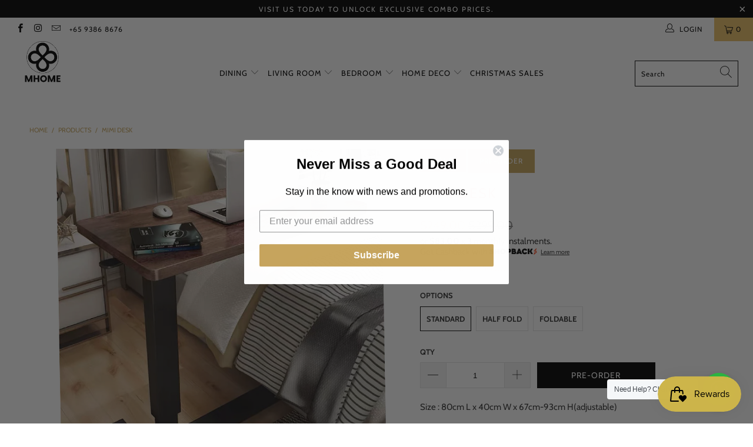

--- FILE ---
content_type: text/html; charset=utf-8
request_url: https://mhomefurniture.com/products/mimi-desk
body_size: 35176
content:


 <!DOCTYPE html>
<html lang="en"> <head> <meta charset="utf-8"> <meta http-equiv="cleartype" content="on"> <meta name="robots" content="index,follow"> <!-- Mobile Specific Metas --> <meta name="HandheldFriendly" content="True"> <meta name="MobileOptimized" content="320"> <meta name="viewport" content="width=device-width,initial-scale=1"> <meta name="theme-color" content="#ffffff"> <title>
      Mimi Desk - MHOME</title> <link rel="preconnect dns-prefetch" href="https://fonts.shopifycdn.com" /> <link rel="preconnect dns-prefetch" href="https://cdn.shopify.com" /> <link rel="preconnect dns-prefetch" href="https://v.shopify.com" /> <link rel="preconnect dns-prefetch" href="https://cdn.shopifycloud.com" /> <link rel="preconnect dns-prefetch" href="https://productreviews.shopifycdn.com" /> <link rel="stylesheet" href="https://cdnjs.cloudflare.com/ajax/libs/fancybox/3.5.6/jquery.fancybox.css"> <!-- Stylesheets for Turbo 4.1.2 --> <link href="//mhomefurniture.com/cdn/shop/t/3/assets/styles.scss.css?v=123754372869204552431762850047" rel="stylesheet" type="text/css" media="all" /> <link href="//mhomefurniture.com/cdn/shop/t/3/assets/jumpstart_reset_styles.scss.css?v=26027150868378064611560924040" rel="stylesheet" type="text/css" media="all" /> <script>
      window.lazySizesConfig = window.lazySizesConfig || {};

      lazySizesConfig.expand = 300;
      lazySizesConfig.loadHidden = false;

      /*! lazysizes - v4.1.4 */
      !function(a,b){var c=b(a,a.document);a.lazySizes=c,"object"==typeof module&&module.exports&&(module.exports=c)}(window,function(a,b){"use strict";if(b.getElementsByClassName){var c,d,e=b.documentElement,f=a.Date,g=a.HTMLPictureElement,h="addEventListener",i="getAttribute",j=a[h],k=a.setTimeout,l=a.requestAnimationFrame||k,m=a.requestIdleCallback,n=/^picture$/i,o=["load","error","lazyincluded","_lazyloaded"],p={},q=Array.prototype.forEach,r=function(a,b){return p[b]||(p[b]=new RegExp("(\\s|^)"+b+"(\\s|$)")),p[b].test(a[i]("class")||"")&&p[b]},s=function(a,b){r(a,b)||a.setAttribute("class",(a[i]("class")||"").trim()+" "+b)},t=function(a,b){var c;(c=r(a,b))&&a.setAttribute("class",(a[i]("class")||"").replace(c," "))},u=function(a,b,c){var d=c?h:"removeEventListener";c&&u(a,b),o.forEach(function(c){a[d](c,b)})},v=function(a,d,e,f,g){var h=b.createEvent("Event");return e||(e={}),e.instance=c,h.initEvent(d,!f,!g),h.detail=e,a.dispatchEvent(h),h},w=function(b,c){var e;!g&&(e=a.picturefill||d.pf)?(c&&c.src&&!b[i]("srcset")&&b.setAttribute("srcset",c.src),e({reevaluate:!0,elements:[b]})):c&&c.src&&(b.src=c.src)},x=function(a,b){return(getComputedStyle(a,null)||{})[b]},y=function(a,b,c){for(c=c||a.offsetWidth;c<d.minSize&&b&&!a._lazysizesWidth;)c=b.offsetWidth,b=b.parentNode;return c},z=function(){var a,c,d=[],e=[],f=d,g=function(){var b=f;for(f=d.length?e:d,a=!0,c=!1;b.length;)b.shift()();a=!1},h=function(d,e){a&&!e?d.apply(this,arguments):(f.push(d),c||(c=!0,(b.hidden?k:l)(g)))};return h._lsFlush=g,h}(),A=function(a,b){return b?function(){z(a)}:function(){var b=this,c=arguments;z(function(){a.apply(b,c)})}},B=function(a){var b,c=0,e=d.throttleDelay,g=d.ricTimeout,h=function(){b=!1,c=f.now(),a()},i=m&&g>49?function(){m(h,{timeout:g}),g!==d.ricTimeout&&(g=d.ricTimeout)}:A(function(){k(h)},!0);return function(a){var d;(a=a===!0)&&(g=33),b||(b=!0,d=e-(f.now()-c),0>d&&(d=0),a||9>d?i():k(i,d))}},C=function(a){var b,c,d=99,e=function(){b=null,a()},g=function(){var a=f.now()-c;d>a?k(g,d-a):(m||e)(e)};return function(){c=f.now(),b||(b=k(g,d))}};!function(){var b,c={lazyClass:"lazyload",loadedClass:"lazyloaded",loadingClass:"lazyloading",preloadClass:"lazypreload",errorClass:"lazyerror",autosizesClass:"lazyautosizes",srcAttr:"data-src",srcsetAttr:"data-srcset",sizesAttr:"data-sizes",minSize:40,customMedia:{},init:!0,expFactor:1.5,hFac:.8,loadMode:2,loadHidden:!0,ricTimeout:0,throttleDelay:125};d=a.lazySizesConfig||a.lazysizesConfig||{};for(b in c)b in d||(d[b]=c[b]);a.lazySizesConfig=d,k(function(){d.init&&F()})}();var D=function(){var g,l,m,o,p,y,D,F,G,H,I,J,K,L,M=/^img$/i,N=/^iframe$/i,O="onscroll"in a&&!/(gle|ing)bot/.test(navigator.userAgent),P=0,Q=0,R=0,S=-1,T=function(a){R--,a&&a.target&&u(a.target,T),(!a||0>R||!a.target)&&(R=0)},U=function(a,c){var d,f=a,g="hidden"==x(b.body,"visibility")||"hidden"!=x(a.parentNode,"visibility")&&"hidden"!=x(a,"visibility");for(F-=c,I+=c,G-=c,H+=c;g&&(f=f.offsetParent)&&f!=b.body&&f!=e;)g=(x(f,"opacity")||1)>0,g&&"visible"!=x(f,"overflow")&&(d=f.getBoundingClientRect(),g=H>d.left&&G<d.right&&I>d.top-1&&F<d.bottom+1);return g},V=function(){var a,f,h,j,k,m,n,p,q,r=c.elements;if((o=d.loadMode)&&8>R&&(a=r.length)){f=0,S++,null==K&&("expand"in d||(d.expand=e.clientHeight>500&&e.clientWidth>500?500:370),J=d.expand,K=J*d.expFactor),K>Q&&1>R&&S>2&&o>2&&!b.hidden?(Q=K,S=0):Q=o>1&&S>1&&6>R?J:P;for(;a>f;f++)if(r[f]&&!r[f]._lazyRace)if(O)if((p=r[f][i]("data-expand"))&&(m=1*p)||(m=Q),q!==m&&(y=innerWidth+m*L,D=innerHeight+m,n=-1*m,q=m),h=r[f].getBoundingClientRect(),(I=h.bottom)>=n&&(F=h.top)<=D&&(H=h.right)>=n*L&&(G=h.left)<=y&&(I||H||G||F)&&(d.loadHidden||"hidden"!=x(r[f],"visibility"))&&(l&&3>R&&!p&&(3>o||4>S)||U(r[f],m))){if(ba(r[f]),k=!0,R>9)break}else!k&&l&&!j&&4>R&&4>S&&o>2&&(g[0]||d.preloadAfterLoad)&&(g[0]||!p&&(I||H||G||F||"auto"!=r[f][i](d.sizesAttr)))&&(j=g[0]||r[f]);else ba(r[f]);j&&!k&&ba(j)}},W=B(V),X=function(a){s(a.target,d.loadedClass),t(a.target,d.loadingClass),u(a.target,Z),v(a.target,"lazyloaded")},Y=A(X),Z=function(a){Y({target:a.target})},$=function(a,b){try{a.contentWindow.location.replace(b)}catch(c){a.src=b}},_=function(a){var b,c=a[i](d.srcsetAttr);(b=d.customMedia[a[i]("data-media")||a[i]("media")])&&a.setAttribute("media",b),c&&a.setAttribute("srcset",c)},aa=A(function(a,b,c,e,f){var g,h,j,l,o,p;(o=v(a,"lazybeforeunveil",b)).defaultPrevented||(e&&(c?s(a,d.autosizesClass):a.setAttribute("sizes",e)),h=a[i](d.srcsetAttr),g=a[i](d.srcAttr),f&&(j=a.parentNode,l=j&&n.test(j.nodeName||"")),p=b.firesLoad||"src"in a&&(h||g||l),o={target:a},p&&(u(a,T,!0),clearTimeout(m),m=k(T,2500),s(a,d.loadingClass),u(a,Z,!0)),l&&q.call(j.getElementsByTagName("source"),_),h?a.setAttribute("srcset",h):g&&!l&&(N.test(a.nodeName)?$(a,g):a.src=g),f&&(h||l)&&w(a,{src:g})),a._lazyRace&&delete a._lazyRace,t(a,d.lazyClass),z(function(){(!p||a.complete&&a.naturalWidth>1)&&(p?T(o):R--,X(o))},!0)}),ba=function(a){var b,c=M.test(a.nodeName),e=c&&(a[i](d.sizesAttr)||a[i]("sizes")),f="auto"==e;(!f&&l||!c||!a[i]("src")&&!a.srcset||a.complete||r(a,d.errorClass)||!r(a,d.lazyClass))&&(b=v(a,"lazyunveilread").detail,f&&E.updateElem(a,!0,a.offsetWidth),a._lazyRace=!0,R++,aa(a,b,f,e,c))},ca=function(){if(!l){if(f.now()-p<999)return void k(ca,999);var a=C(function(){d.loadMode=3,W()});l=!0,d.loadMode=3,W(),j("scroll",function(){3==d.loadMode&&(d.loadMode=2),a()},!0)}};return{_:function(){p=f.now(),c.elements=b.getElementsByClassName(d.lazyClass),g=b.getElementsByClassName(d.lazyClass+" "+d.preloadClass),L=d.hFac,j("scroll",W,!0),j("resize",W,!0),a.MutationObserver?new MutationObserver(W).observe(e,{childList:!0,subtree:!0,attributes:!0}):(e[h]("DOMNodeInserted",W,!0),e[h]("DOMAttrModified",W,!0),setInterval(W,999)),j("hashchange",W,!0),["focus","mouseover","click","load","transitionend","animationend","webkitAnimationEnd"].forEach(function(a){b[h](a,W,!0)}),/d$|^c/.test(b.readyState)?ca():(j("load",ca),b[h]("DOMContentLoaded",W),k(ca,2e4)),c.elements.length?(V(),z._lsFlush()):W()},checkElems:W,unveil:ba}}(),E=function(){var a,c=A(function(a,b,c,d){var e,f,g;if(a._lazysizesWidth=d,d+="px",a.setAttribute("sizes",d),n.test(b.nodeName||""))for(e=b.getElementsByTagName("source"),f=0,g=e.length;g>f;f++)e[f].setAttribute("sizes",d);c.detail.dataAttr||w(a,c.detail)}),e=function(a,b,d){var e,f=a.parentNode;f&&(d=y(a,f,d),e=v(a,"lazybeforesizes",{width:d,dataAttr:!!b}),e.defaultPrevented||(d=e.detail.width,d&&d!==a._lazysizesWidth&&c(a,f,e,d)))},f=function(){var b,c=a.length;if(c)for(b=0;c>b;b++)e(a[b])},g=C(f);return{_:function(){a=b.getElementsByClassName(d.autosizesClass),j("resize",g)},checkElems:g,updateElem:e}}(),F=function(){F.i||(F.i=!0,E._(),D._())};return c={cfg:d,autoSizer:E,loader:D,init:F,uP:w,aC:s,rC:t,hC:r,fire:v,gW:y,rAF:z}}});

      /*! lazysizes - v4.1.4 */
      !function(a,b){var c=function(){b(a.lazySizes),a.removeEventListener("lazyunveilread",c,!0)};b=b.bind(null,a,a.document),"object"==typeof module&&module.exports?b(require("lazysizes")):a.lazySizes?c():a.addEventListener("lazyunveilread",c,!0)}(window,function(a,b,c){"use strict";function d(){this.ratioElems=b.getElementsByClassName("lazyaspectratio"),this._setupEvents(),this.processImages()}if(a.addEventListener){var e,f,g,h=Array.prototype.forEach,i=/^picture$/i,j="data-aspectratio",k="img["+j+"]",l=function(b){return a.matchMedia?(l=function(a){return!a||(matchMedia(a)||{}).matches})(b):a.Modernizr&&Modernizr.mq?!b||Modernizr.mq(b):!b},m=c.aC,n=c.rC,o=c.cfg;d.prototype={_setupEvents:function(){var a=this,c=function(b){b.naturalWidth<36?a.addAspectRatio(b,!0):a.removeAspectRatio(b,!0)},d=function(){a.processImages()};b.addEventListener("load",function(a){a.target.getAttribute&&a.target.getAttribute(j)&&c(a.target)},!0),addEventListener("resize",function(){var b,d=function(){h.call(a.ratioElems,c)};return function(){clearTimeout(b),b=setTimeout(d,99)}}()),b.addEventListener("DOMContentLoaded",d),addEventListener("load",d)},processImages:function(a){var c,d;a||(a=b),c="length"in a&&!a.nodeName?a:a.querySelectorAll(k);for(d=0;d<c.length;d++)c[d].naturalWidth>36?this.removeAspectRatio(c[d]):this.addAspectRatio(c[d])},getSelectedRatio:function(a){var b,c,d,e,f,g=a.parentNode;if(g&&i.test(g.nodeName||""))for(d=g.getElementsByTagName("source"),b=0,c=d.length;c>b;b++)if(e=d[b].getAttribute("data-media")||d[b].getAttribute("media"),o.customMedia[e]&&(e=o.customMedia[e]),l(e)){f=d[b].getAttribute(j);break}return f||a.getAttribute(j)||""},parseRatio:function(){var a=/^\s*([+\d\.]+)(\s*[\/x]\s*([+\d\.]+))?\s*$/,b={};return function(c){var d;return!b[c]&&(d=c.match(a))&&(d[3]?b[c]=d[1]/d[3]:b[c]=1*d[1]),b[c]}}(),addAspectRatio:function(b,c){var d,e=b.offsetWidth,f=b.offsetHeight;return c||m(b,"lazyaspectratio"),36>e&&0>=f?void((e||f&&a.console)&&console.log("Define width or height of image, so we can calculate the other dimension")):(d=this.getSelectedRatio(b),d=this.parseRatio(d),void(d&&(e?b.style.height=e/d+"px":b.style.width=f*d+"px")))},removeAspectRatio:function(a){n(a,"lazyaspectratio"),a.style.height="",a.style.width="",a.removeAttribute(j)}},f=function(){g=a.jQuery||a.Zepto||a.shoestring||a.$,g&&g.fn&&!g.fn.imageRatio&&g.fn.filter&&g.fn.add&&g.fn.find?g.fn.imageRatio=function(){return e.processImages(this.find(k).add(this.filter(k))),this}:g=!1},f(),setTimeout(f),e=new d,a.imageRatio=e,"object"==typeof module&&module.exports?module.exports=e:"function"==typeof define&&define.amd&&define(e)}});

        /*! lazysizes - v4.1.5 */
        !function(a,b){var c=function(){b(a.lazySizes),a.removeEventListener("lazyunveilread",c,!0)};b=b.bind(null,a,a.document),"object"==typeof module&&module.exports?b(require("lazysizes")):a.lazySizes?c():a.addEventListener("lazyunveilread",c,!0)}(window,function(a,b,c){"use strict";if(a.addEventListener){var d=/\s+/g,e=/\s*\|\s+|\s+\|\s*/g,f=/^(.+?)(?:\s+\[\s*(.+?)\s*\])(?:\s+\[\s*(.+?)\s*\])?$/,g=/^\s*\(*\s*type\s*:\s*(.+?)\s*\)*\s*$/,h=/\(|\)|'/,i={contain:1,cover:1},j=function(a){var b=c.gW(a,a.parentNode);return(!a._lazysizesWidth||b>a._lazysizesWidth)&&(a._lazysizesWidth=b),a._lazysizesWidth},k=function(a){var b;return b=(getComputedStyle(a)||{getPropertyValue:function(){}}).getPropertyValue("background-size"),!i[b]&&i[a.style.backgroundSize]&&(b=a.style.backgroundSize),b},l=function(a,b){if(b){var c=b.match(g);c&&c[1]?a.setAttribute("type",c[1]):a.setAttribute("media",lazySizesConfig.customMedia[b]||b)}},m=function(a,c,g){var h=b.createElement("picture"),i=c.getAttribute(lazySizesConfig.sizesAttr),j=c.getAttribute("data-ratio"),k=c.getAttribute("data-optimumx");c._lazybgset&&c._lazybgset.parentNode==c&&c.removeChild(c._lazybgset),Object.defineProperty(g,"_lazybgset",{value:c,writable:!0}),Object.defineProperty(c,"_lazybgset",{value:h,writable:!0}),a=a.replace(d," ").split(e),h.style.display="none",g.className=lazySizesConfig.lazyClass,1!=a.length||i||(i="auto"),a.forEach(function(a){var c,d=b.createElement("source");i&&"auto"!=i&&d.setAttribute("sizes",i),(c=a.match(f))?(d.setAttribute(lazySizesConfig.srcsetAttr,c[1]),l(d,c[2]),l(d,c[3])):d.setAttribute(lazySizesConfig.srcsetAttr,a),h.appendChild(d)}),i&&(g.setAttribute(lazySizesConfig.sizesAttr,i),c.removeAttribute(lazySizesConfig.sizesAttr),c.removeAttribute("sizes")),k&&g.setAttribute("data-optimumx",k),j&&g.setAttribute("data-ratio",j),h.appendChild(g),c.appendChild(h)},n=function(a){if(a.target._lazybgset){var b=a.target,d=b._lazybgset,e=b.currentSrc||b.src;if(e){var f=c.fire(d,"bgsetproxy",{src:e,useSrc:h.test(e)?JSON.stringify(e):e});f.defaultPrevented||(d.style.backgroundImage="url("+f.detail.useSrc+")")}b._lazybgsetLoading&&(c.fire(d,"_lazyloaded",{},!1,!0),delete b._lazybgsetLoading)}};addEventListener("lazybeforeunveil",function(a){var d,e,f;!a.defaultPrevented&&(d=a.target.getAttribute("data-bgset"))&&(f=a.target,e=b.createElement("img"),e.alt="",e._lazybgsetLoading=!0,a.detail.firesLoad=!0,m(d,f,e),setTimeout(function(){c.loader.unveil(e),c.rAF(function(){c.fire(e,"_lazyloaded",{},!0,!0),e.complete&&n({target:e})})}))}),b.addEventListener("load",n,!0),a.addEventListener("lazybeforesizes",function(a){if(a.detail.instance==c&&a.target._lazybgset&&a.detail.dataAttr){var b=a.target._lazybgset,d=k(b);i[d]&&(a.target._lazysizesParentFit=d,c.rAF(function(){a.target.setAttribute("data-parent-fit",d),a.target._lazysizesParentFit&&delete a.target._lazysizesParentFit}))}},!0),b.documentElement.addEventListener("lazybeforesizes",function(a){!a.defaultPrevented&&a.target._lazybgset&&a.detail.instance==c&&(a.detail.width=j(a.target._lazybgset))})}});</script> <meta name="description" content="Size : 80cm L x 40cm W x 67cm-93cm H(adjustable) Wood lamination table top with iron coated in black stand. Comes with roller and easy to move about. PRE ORDER will reach SG upon 6-8 weeks" /> <link rel="shortcut icon" type="image/x-icon" href="//mhomefurniture.com/cdn/shop/files/favicon_1_4ea2e711-dd1f-4992-9677-670b8177b95d_180x180.png?v=1760788770"> <link rel="apple-touch-icon" href="//mhomefurniture.com/cdn/shop/files/favicon_1_4ea2e711-dd1f-4992-9677-670b8177b95d_180x180.png?v=1760788770"/> <link rel="apple-touch-icon" sizes="57x57" href="//mhomefurniture.com/cdn/shop/files/favicon_1_4ea2e711-dd1f-4992-9677-670b8177b95d_57x57.png?v=1760788770"/> <link rel="apple-touch-icon" sizes="60x60" href="//mhomefurniture.com/cdn/shop/files/favicon_1_4ea2e711-dd1f-4992-9677-670b8177b95d_60x60.png?v=1760788770"/> <link rel="apple-touch-icon" sizes="72x72" href="//mhomefurniture.com/cdn/shop/files/favicon_1_4ea2e711-dd1f-4992-9677-670b8177b95d_72x72.png?v=1760788770"/> <link rel="apple-touch-icon" sizes="76x76" href="//mhomefurniture.com/cdn/shop/files/favicon_1_4ea2e711-dd1f-4992-9677-670b8177b95d_76x76.png?v=1760788770"/> <link rel="apple-touch-icon" sizes="114x114" href="//mhomefurniture.com/cdn/shop/files/favicon_1_4ea2e711-dd1f-4992-9677-670b8177b95d_114x114.png?v=1760788770"/> <link rel="apple-touch-icon" sizes="180x180" href="//mhomefurniture.com/cdn/shop/files/favicon_1_4ea2e711-dd1f-4992-9677-670b8177b95d_180x180.png?v=1760788770"/> <link rel="apple-touch-icon" sizes="228x228" href="//mhomefurniture.com/cdn/shop/files/favicon_1_4ea2e711-dd1f-4992-9677-670b8177b95d_228x228.png?v=1760788770"/> <link rel="canonical" href="https://mhomefurniture.com/products/mimi-desk" /> <script>window.performance && window.performance.mark && window.performance.mark('shopify.content_for_header.start');</script><meta name="google-site-verification" content="cnSX6BtB8D4GLJy5wQ1sVe3ZKPAeqp-VzJWNnIuOTpE">
<meta name="facebook-domain-verification" content="i15rb13aera3wdi1i3w2b6ac9nbwn5">
<meta id="shopify-digital-wallet" name="shopify-digital-wallet" content="/2075361355/digital_wallets/dialog">
<meta name="shopify-checkout-api-token" content="b52197a4a79c6cadf587d86f5353dbe5">
<link rel="alternate" type="application/json+oembed" href="https://mhomefurniture.com/products/mimi-desk.oembed">
<script async="async" src="/checkouts/internal/preloads.js?locale=en-SG"></script>
<link rel="preconnect" href="https://shop.app" crossorigin="anonymous">
<script async="async" src="https://shop.app/checkouts/internal/preloads.js?locale=en-SG&shop_id=2075361355" crossorigin="anonymous"></script>
<script id="apple-pay-shop-capabilities" type="application/json">{"shopId":2075361355,"countryCode":"SG","currencyCode":"SGD","merchantCapabilities":["supports3DS"],"merchantId":"gid:\/\/shopify\/Shop\/2075361355","merchantName":"MHOME","requiredBillingContactFields":["postalAddress","email","phone"],"requiredShippingContactFields":["postalAddress","email","phone"],"shippingType":"shipping","supportedNetworks":["visa","masterCard"],"total":{"type":"pending","label":"MHOME","amount":"1.00"},"shopifyPaymentsEnabled":true,"supportsSubscriptions":true}</script>
<script id="shopify-features" type="application/json">{"accessToken":"b52197a4a79c6cadf587d86f5353dbe5","betas":["rich-media-storefront-analytics"],"domain":"mhomefurniture.com","predictiveSearch":true,"shopId":2075361355,"locale":"en"}</script>
<script>var Shopify = Shopify || {};
Shopify.shop = "mhomefurniture.myshopify.com";
Shopify.locale = "en";
Shopify.currency = {"active":"SGD","rate":"1.0"};
Shopify.country = "SG";
Shopify.theme = {"name":"Hoolah-integration","id":74113908811,"schema_name":"Turbo","schema_version":"4.1.2","theme_store_id":null,"role":"main"};
Shopify.theme.handle = "null";
Shopify.theme.style = {"id":null,"handle":null};
Shopify.cdnHost = "mhomefurniture.com/cdn";
Shopify.routes = Shopify.routes || {};
Shopify.routes.root = "/";</script>
<script type="module">!function(o){(o.Shopify=o.Shopify||{}).modules=!0}(window);</script>
<script>!function(o){function n(){var o=[];function n(){o.push(Array.prototype.slice.apply(arguments))}return n.q=o,n}var t=o.Shopify=o.Shopify||{};t.loadFeatures=n(),t.autoloadFeatures=n()}(window);</script>
<script>
  window.ShopifyPay = window.ShopifyPay || {};
  window.ShopifyPay.apiHost = "shop.app\/pay";
  window.ShopifyPay.redirectState = null;
</script>
<script id="shop-js-analytics" type="application/json">{"pageType":"product"}</script>
<script defer="defer" async type="module" src="//mhomefurniture.com/cdn/shopifycloud/shop-js/modules/v2/client.init-shop-cart-sync_C5BV16lS.en.esm.js"></script>
<script defer="defer" async type="module" src="//mhomefurniture.com/cdn/shopifycloud/shop-js/modules/v2/chunk.common_CygWptCX.esm.js"></script>
<script type="module">
  await import("//mhomefurniture.com/cdn/shopifycloud/shop-js/modules/v2/client.init-shop-cart-sync_C5BV16lS.en.esm.js");
await import("//mhomefurniture.com/cdn/shopifycloud/shop-js/modules/v2/chunk.common_CygWptCX.esm.js");

  window.Shopify.SignInWithShop?.initShopCartSync?.({"fedCMEnabled":true,"windoidEnabled":true});

</script>
<script>
  window.Shopify = window.Shopify || {};
  if (!window.Shopify.featureAssets) window.Shopify.featureAssets = {};
  window.Shopify.featureAssets['shop-js'] = {"shop-cart-sync":["modules/v2/client.shop-cart-sync_ZFArdW7E.en.esm.js","modules/v2/chunk.common_CygWptCX.esm.js"],"init-fed-cm":["modules/v2/client.init-fed-cm_CmiC4vf6.en.esm.js","modules/v2/chunk.common_CygWptCX.esm.js"],"shop-button":["modules/v2/client.shop-button_tlx5R9nI.en.esm.js","modules/v2/chunk.common_CygWptCX.esm.js"],"shop-cash-offers":["modules/v2/client.shop-cash-offers_DOA2yAJr.en.esm.js","modules/v2/chunk.common_CygWptCX.esm.js","modules/v2/chunk.modal_D71HUcav.esm.js"],"init-windoid":["modules/v2/client.init-windoid_sURxWdc1.en.esm.js","modules/v2/chunk.common_CygWptCX.esm.js"],"shop-toast-manager":["modules/v2/client.shop-toast-manager_ClPi3nE9.en.esm.js","modules/v2/chunk.common_CygWptCX.esm.js"],"init-shop-email-lookup-coordinator":["modules/v2/client.init-shop-email-lookup-coordinator_B8hsDcYM.en.esm.js","modules/v2/chunk.common_CygWptCX.esm.js"],"init-shop-cart-sync":["modules/v2/client.init-shop-cart-sync_C5BV16lS.en.esm.js","modules/v2/chunk.common_CygWptCX.esm.js"],"avatar":["modules/v2/client.avatar_BTnouDA3.en.esm.js"],"pay-button":["modules/v2/client.pay-button_FdsNuTd3.en.esm.js","modules/v2/chunk.common_CygWptCX.esm.js"],"init-customer-accounts":["modules/v2/client.init-customer-accounts_DxDtT_ad.en.esm.js","modules/v2/client.shop-login-button_C5VAVYt1.en.esm.js","modules/v2/chunk.common_CygWptCX.esm.js","modules/v2/chunk.modal_D71HUcav.esm.js"],"init-shop-for-new-customer-accounts":["modules/v2/client.init-shop-for-new-customer-accounts_ChsxoAhi.en.esm.js","modules/v2/client.shop-login-button_C5VAVYt1.en.esm.js","modules/v2/chunk.common_CygWptCX.esm.js","modules/v2/chunk.modal_D71HUcav.esm.js"],"shop-login-button":["modules/v2/client.shop-login-button_C5VAVYt1.en.esm.js","modules/v2/chunk.common_CygWptCX.esm.js","modules/v2/chunk.modal_D71HUcav.esm.js"],"init-customer-accounts-sign-up":["modules/v2/client.init-customer-accounts-sign-up_CPSyQ0Tj.en.esm.js","modules/v2/client.shop-login-button_C5VAVYt1.en.esm.js","modules/v2/chunk.common_CygWptCX.esm.js","modules/v2/chunk.modal_D71HUcav.esm.js"],"shop-follow-button":["modules/v2/client.shop-follow-button_Cva4Ekp9.en.esm.js","modules/v2/chunk.common_CygWptCX.esm.js","modules/v2/chunk.modal_D71HUcav.esm.js"],"checkout-modal":["modules/v2/client.checkout-modal_BPM8l0SH.en.esm.js","modules/v2/chunk.common_CygWptCX.esm.js","modules/v2/chunk.modal_D71HUcav.esm.js"],"lead-capture":["modules/v2/client.lead-capture_Bi8yE_yS.en.esm.js","modules/v2/chunk.common_CygWptCX.esm.js","modules/v2/chunk.modal_D71HUcav.esm.js"],"shop-login":["modules/v2/client.shop-login_D6lNrXab.en.esm.js","modules/v2/chunk.common_CygWptCX.esm.js","modules/v2/chunk.modal_D71HUcav.esm.js"],"payment-terms":["modules/v2/client.payment-terms_CZxnsJam.en.esm.js","modules/v2/chunk.common_CygWptCX.esm.js","modules/v2/chunk.modal_D71HUcav.esm.js"]};
</script>
<script>(function() {
  var isLoaded = false;
  function asyncLoad() {
    if (isLoaded) return;
    isLoaded = true;
    var urls = ["https:\/\/formbuilder.hulkapps.com\/skeletopapp.js?shop=mhomefurniture.myshopify.com","https:\/\/gateway.apaylater.com\/plugins\/shopify-product-detail.js?shop=mhomefurniture.myshopify.com","https:\/\/gateway.apaylater.com\/plugins\/shopify-product-list.js?shop=mhomefurniture.myshopify.com","https:\/\/cdn-gp01.grabpay.com\/shopify\/js\/v1\/grab-widget-paylater.js?shop=mhomefurniture.myshopify.com","https:\/\/static.klaviyo.com\/onsite\/js\/HdexuX\/klaviyo.js?company_id=HdexuX\u0026shop=mhomefurniture.myshopify.com"];
    for (var i = 0; i <urls.length; i++) {
      var s = document.createElement('script');
      s.type = 'text/javascript';
      s.async = true;
      s.src = urls[i];
      var x = document.getElementsByTagName('script')[0];
      x.parentNode.insertBefore(s, x);
    }
  };
  if(window.attachEvent) {
    window.attachEvent('onload', asyncLoad);
  } else {
    window.addEventListener('load', asyncLoad, false);
  }
})();</script>
<script id="__st">var __st={"a":2075361355,"offset":28800,"reqid":"e0b53517-ad22-4e5c-bd4a-05bd21ee472e-1768655966","pageurl":"mhomefurniture.com\/products\/mimi-desk","u":"9b79ee7d3e72","p":"product","rtyp":"product","rid":6598839631947};</script>
<script>window.ShopifyPaypalV4VisibilityTracking = true;</script>
<script id="captcha-bootstrap">!function(){'use strict';const t='contact',e='account',n='new_comment',o=[[t,t],['blogs',n],['comments',n],[t,'customer']],c=[[e,'customer_login'],[e,'guest_login'],[e,'recover_customer_password'],[e,'create_customer']],r=t=>t.map((([t,e])=>`form[action*='/${t}']:not([data-nocaptcha='true']) input[name='form_type'][value='${e}']`)).join(','),a=t=>()=>t?[...document.querySelectorAll(t)].map((t=>t.form)):[];function s(){const t=[...o],e=r(t);return a(e)}const i='password',u='form_key',d=['recaptcha-v3-token','g-recaptcha-response','h-captcha-response',i],f=()=>{try{return window.sessionStorage}catch{return}},m='__shopify_v',_=t=>t.elements[u];function p(t,e,n=!1){try{const o=window.sessionStorage,c=JSON.parse(o.getItem(e)),{data:r}=function(t){const{data:e,action:n}=t;return t[m]||n?{data:e,action:n}:{data:t,action:n}}(c);for(const[e,n]of Object.entries(r))t.elements[e]&&(t.elements[e].value=n);n&&o.removeItem(e)}catch(o){console.error('form repopulation failed',{error:o})}}const l='form_type',E='cptcha';function T(t){t.dataset[E]=!0}const w=window,h=w.document,L='Shopify',v='ce_forms',y='captcha';let A=!1;((t,e)=>{const n=(g='f06e6c50-85a8-45c8-87d0-21a2b65856fe',I='https://cdn.shopify.com/shopifycloud/storefront-forms-hcaptcha/ce_storefront_forms_captcha_hcaptcha.v1.5.2.iife.js',D={infoText:'Protected by hCaptcha',privacyText:'Privacy',termsText:'Terms'},(t,e,n)=>{const o=w[L][v],c=o.bindForm;if(c)return c(t,g,e,D).then(n);var r;o.q.push([[t,g,e,D],n]),r=I,A||(h.body.append(Object.assign(h.createElement('script'),{id:'captcha-provider',async:!0,src:r})),A=!0)});var g,I,D;w[L]=w[L]||{},w[L][v]=w[L][v]||{},w[L][v].q=[],w[L][y]=w[L][y]||{},w[L][y].protect=function(t,e){n(t,void 0,e),T(t)},Object.freeze(w[L][y]),function(t,e,n,w,h,L){const[v,y,A,g]=function(t,e,n){const i=e?o:[],u=t?c:[],d=[...i,...u],f=r(d),m=r(i),_=r(d.filter((([t,e])=>n.includes(e))));return[a(f),a(m),a(_),s()]}(w,h,L),I=t=>{const e=t.target;return e instanceof HTMLFormElement?e:e&&e.form},D=t=>v().includes(t);t.addEventListener('submit',(t=>{const e=I(t);if(!e)return;const n=D(e)&&!e.dataset.hcaptchaBound&&!e.dataset.recaptchaBound,o=_(e),c=g().includes(e)&&(!o||!o.value);(n||c)&&t.preventDefault(),c&&!n&&(function(t){try{if(!f())return;!function(t){const e=f();if(!e)return;const n=_(t);if(!n)return;const o=n.value;o&&e.removeItem(o)}(t);const e=Array.from(Array(32),(()=>Math.random().toString(36)[2])).join('');!function(t,e){_(t)||t.append(Object.assign(document.createElement('input'),{type:'hidden',name:u})),t.elements[u].value=e}(t,e),function(t,e){const n=f();if(!n)return;const o=[...t.querySelectorAll(`input[type='${i}']`)].map((({name:t})=>t)),c=[...d,...o],r={};for(const[a,s]of new FormData(t).entries())c.includes(a)||(r[a]=s);n.setItem(e,JSON.stringify({[m]:1,action:t.action,data:r}))}(t,e)}catch(e){console.error('failed to persist form',e)}}(e),e.submit())}));const S=(t,e)=>{t&&!t.dataset[E]&&(n(t,e.some((e=>e===t))),T(t))};for(const o of['focusin','change'])t.addEventListener(o,(t=>{const e=I(t);D(e)&&S(e,y())}));const B=e.get('form_key'),M=e.get(l),P=B&&M;t.addEventListener('DOMContentLoaded',(()=>{const t=y();if(P)for(const e of t)e.elements[l].value===M&&p(e,B);[...new Set([...A(),...v().filter((t=>'true'===t.dataset.shopifyCaptcha))])].forEach((e=>S(e,t)))}))}(h,new URLSearchParams(w.location.search),n,t,e,['guest_login'])})(!0,!0)}();</script>
<script integrity="sha256-4kQ18oKyAcykRKYeNunJcIwy7WH5gtpwJnB7kiuLZ1E=" data-source-attribution="shopify.loadfeatures" defer="defer" src="//mhomefurniture.com/cdn/shopifycloud/storefront/assets/storefront/load_feature-a0a9edcb.js" crossorigin="anonymous"></script>
<script crossorigin="anonymous" defer="defer" src="//mhomefurniture.com/cdn/shopifycloud/storefront/assets/shopify_pay/storefront-65b4c6d7.js?v=20250812"></script>
<script data-source-attribution="shopify.dynamic_checkout.dynamic.init">var Shopify=Shopify||{};Shopify.PaymentButton=Shopify.PaymentButton||{isStorefrontPortableWallets:!0,init:function(){window.Shopify.PaymentButton.init=function(){};var t=document.createElement("script");t.src="https://mhomefurniture.com/cdn/shopifycloud/portable-wallets/latest/portable-wallets.en.js",t.type="module",document.head.appendChild(t)}};
</script>
<script data-source-attribution="shopify.dynamic_checkout.buyer_consent">
  function portableWalletsHideBuyerConsent(e){var t=document.getElementById("shopify-buyer-consent"),n=document.getElementById("shopify-subscription-policy-button");t&&n&&(t.classList.add("hidden"),t.setAttribute("aria-hidden","true"),n.removeEventListener("click",e))}function portableWalletsShowBuyerConsent(e){var t=document.getElementById("shopify-buyer-consent"),n=document.getElementById("shopify-subscription-policy-button");t&&n&&(t.classList.remove("hidden"),t.removeAttribute("aria-hidden"),n.addEventListener("click",e))}window.Shopify?.PaymentButton&&(window.Shopify.PaymentButton.hideBuyerConsent=portableWalletsHideBuyerConsent,window.Shopify.PaymentButton.showBuyerConsent=portableWalletsShowBuyerConsent);
</script>
<script data-source-attribution="shopify.dynamic_checkout.cart.bootstrap">document.addEventListener("DOMContentLoaded",(function(){function t(){return document.querySelector("shopify-accelerated-checkout-cart, shopify-accelerated-checkout")}if(t())Shopify.PaymentButton.init();else{new MutationObserver((function(e,n){t()&&(Shopify.PaymentButton.init(),n.disconnect())})).observe(document.body,{childList:!0,subtree:!0})}}));
</script>
<link id="shopify-accelerated-checkout-styles" rel="stylesheet" media="screen" href="https://mhomefurniture.com/cdn/shopifycloud/portable-wallets/latest/accelerated-checkout-backwards-compat.css" crossorigin="anonymous">
<style id="shopify-accelerated-checkout-cart">
        #shopify-buyer-consent {
  margin-top: 1em;
  display: inline-block;
  width: 100%;
}

#shopify-buyer-consent.hidden {
  display: none;
}

#shopify-subscription-policy-button {
  background: none;
  border: none;
  padding: 0;
  text-decoration: underline;
  font-size: inherit;
  cursor: pointer;
}

#shopify-subscription-policy-button::before {
  box-shadow: none;
}

      </style>

<script>window.performance && window.performance.mark && window.performance.mark('shopify.content_for_header.end');</script>

    

<meta name="author" content="MHOME">
<meta property="og:url" content="https://mhomefurniture.com/products/mimi-desk">
<meta property="og:site_name" content="MHOME"> <meta property="og:type" content="product"> <meta property="og:title" content="Mimi Desk"> <meta property="og:image" content="https://mhomefurniture.com/cdn/shop/products/image_68482f1a-0761-4df8-83cf-6173394cca91_600x.jpg?v=1628491285"> <meta property="og:image:secure_url" content="https://mhomefurniture.com/cdn/shop/products/image_68482f1a-0761-4df8-83cf-6173394cca91_600x.jpg?v=1628491285"> <meta property="og:image:width" content="1200"> <meta property="og:image:height" content="1200"> <meta property="og:image" content="https://mhomefurniture.com/cdn/shop/products/image_f530a8a8-10d0-484c-85c1-1bbd9093bf60_600x.png?v=1628491291"> <meta property="og:image:secure_url" content="https://mhomefurniture.com/cdn/shop/products/image_f530a8a8-10d0-484c-85c1-1bbd9093bf60_600x.png?v=1628491291"> <meta property="og:image:width" content="1200"> <meta property="og:image:height" content="1200"> <meta property="og:image" content="https://mhomefurniture.com/cdn/shop/products/image_8a3dba5f-6aae-4d82-aaed-7086f4fb6876_600x.png?v=1628491296"> <meta property="og:image:secure_url" content="https://mhomefurniture.com/cdn/shop/products/image_8a3dba5f-6aae-4d82-aaed-7086f4fb6876_600x.png?v=1628491296"> <meta property="og:image:width" content="1200"> <meta property="og:image:height" content="1200"> <meta property="product:price:amount" content="249.00"> <meta property="product:price:currency" content="SGD"> <meta property="og:description" content="Size : 80cm L x 40cm W x 67cm-93cm H(adjustable) Wood lamination table top with iron coated in black stand. Comes with roller and easy to move about. PRE ORDER will reach SG upon 6-8 weeks">




<meta name="twitter:card" content="summary"> <meta name="twitter:title" content="Mimi Desk"> <meta name="twitter:description" content="Size : 80cm L x 40cm W x 67cm-93cm H(adjustable)
Wood lamination table top with iron coated in black stand. Comes with roller and easy to move about.
PRE ORDER will reach SG upon 6-8 weeks"> <meta name="twitter:image" content="https://mhomefurniture.com/cdn/shop/products/image_68482f1a-0761-4df8-83cf-6173394cca91_240x.jpg?v=1628491285"> <meta name="twitter:image:width" content="240"> <meta name="twitter:image:height" content="240"> <!-- hoolah merchant library start --> <script src="https://merchant.cdn.hoolah.co/mhomefurniture.myshopify.com/hoolah-library.js" defer="defer"></script> <!-- hoolah merchant library end --> <script>
var grab_widget_visiblity='1';
var grab_widget_tenure='4';
var grab_widget_money_format = "${{amount}}";
var grab_data_currency_code = 'SGD';
var grab_widget_current_page_type = 'product';
var grab_page_config_param =  [];
</script>

<script>
grab_page_config_param.push({"page":"collection","type":"single_line_short_v2","price_element":".product-wrap span.price > span.money","element_holder":".product-wrap span.price","position":"after","align":"center","size":"small"});
grab_page_config_param.push({"page":"search","type":"single_line_short_v2","price_element":".product-wrap span.price > span.money","element_holder":".product-wrap span.price","position":"after","align":"center","size":"small"});
grab_page_config_param.push({"page":"product","type":"multi_line","price_element":".js-product_section p.modal_price .current_price > span.money","element_holder":".js-product_section p.modal_price span.was_price","position":"after"});
grab_page_config_param.push({"page":"cart","type":"single_line_short","price_element":".subtotal .cart_subtotal .right .money","element_holder":".subtotal .cart_subtotal","position":"after","align":"right"});
grab_page_config_param.push({"page":"product","type":"single_line_short_v2","price_element":".product-wrap span.price > span.money","element_holder":".product-wrap span.price","position":"after","align":"center","size":"small"});
</script>

<link rel="stylesheet" href="//mhomefurniture.com/cdn/shop/t/3/assets/seedgrow-whatsapp-style.css?v=32773064774679945221670380794"><!-- BEGIN app block: shopify://apps/klaviyo-email-marketing-sms/blocks/klaviyo-onsite-embed/2632fe16-c075-4321-a88b-50b567f42507 -->















  <script>
    window.klaviyoReviewsProductDesignMode = false
  </script>







<!-- END app block --><!-- BEGIN app block: shopify://apps/shopback-growth-tools/blocks/shopback-embed-block/b9374e94-71d5-4dc3-be3c-31b3c9c3f7bf -->


  <script src="https://merchant.cdn.hoolah.co/mhomefurniture.myshopify.com/hoolah-library.js?shop=mhomefurniture.myshopify.com" type="text/javascript" async></script>


<!-- END app block --><script src="https://cdn.shopify.com/extensions/019bc7e9-d98c-71e0-bb25-69de9349bf29/smile-io-266/assets/smile-loader.js" type="text/javascript" defer="defer"></script>
<link href="https://monorail-edge.shopifysvc.com" rel="dns-prefetch">
<script>(function(){if ("sendBeacon" in navigator && "performance" in window) {try {var session_token_from_headers = performance.getEntriesByType('navigation')[0].serverTiming.find(x => x.name == '_s').description;} catch {var session_token_from_headers = undefined;}var session_cookie_matches = document.cookie.match(/_shopify_s=([^;]*)/);var session_token_from_cookie = session_cookie_matches && session_cookie_matches.length === 2 ? session_cookie_matches[1] : "";var session_token = session_token_from_headers || session_token_from_cookie || "";function handle_abandonment_event(e) {var entries = performance.getEntries().filter(function(entry) {return /monorail-edge.shopifysvc.com/.test(entry.name);});if (!window.abandonment_tracked && entries.length === 0) {window.abandonment_tracked = true;var currentMs = Date.now();var navigation_start = performance.timing.navigationStart;var payload = {shop_id: 2075361355,url: window.location.href,navigation_start,duration: currentMs - navigation_start,session_token,page_type: "product"};window.navigator.sendBeacon("https://monorail-edge.shopifysvc.com/v1/produce", JSON.stringify({schema_id: "online_store_buyer_site_abandonment/1.1",payload: payload,metadata: {event_created_at_ms: currentMs,event_sent_at_ms: currentMs}}));}}window.addEventListener('pagehide', handle_abandonment_event);}}());</script>
<script id="web-pixels-manager-setup">(function e(e,d,r,n,o){if(void 0===o&&(o={}),!Boolean(null===(a=null===(i=window.Shopify)||void 0===i?void 0:i.analytics)||void 0===a?void 0:a.replayQueue)){var i,a;window.Shopify=window.Shopify||{};var t=window.Shopify;t.analytics=t.analytics||{};var s=t.analytics;s.replayQueue=[],s.publish=function(e,d,r){return s.replayQueue.push([e,d,r]),!0};try{self.performance.mark("wpm:start")}catch(e){}var l=function(){var e={modern:/Edge?\/(1{2}[4-9]|1[2-9]\d|[2-9]\d{2}|\d{4,})\.\d+(\.\d+|)|Firefox\/(1{2}[4-9]|1[2-9]\d|[2-9]\d{2}|\d{4,})\.\d+(\.\d+|)|Chrom(ium|e)\/(9{2}|\d{3,})\.\d+(\.\d+|)|(Maci|X1{2}).+ Version\/(15\.\d+|(1[6-9]|[2-9]\d|\d{3,})\.\d+)([,.]\d+|)( \(\w+\)|)( Mobile\/\w+|) Safari\/|Chrome.+OPR\/(9{2}|\d{3,})\.\d+\.\d+|(CPU[ +]OS|iPhone[ +]OS|CPU[ +]iPhone|CPU IPhone OS|CPU iPad OS)[ +]+(15[._]\d+|(1[6-9]|[2-9]\d|\d{3,})[._]\d+)([._]\d+|)|Android:?[ /-](13[3-9]|1[4-9]\d|[2-9]\d{2}|\d{4,})(\.\d+|)(\.\d+|)|Android.+Firefox\/(13[5-9]|1[4-9]\d|[2-9]\d{2}|\d{4,})\.\d+(\.\d+|)|Android.+Chrom(ium|e)\/(13[3-9]|1[4-9]\d|[2-9]\d{2}|\d{4,})\.\d+(\.\d+|)|SamsungBrowser\/([2-9]\d|\d{3,})\.\d+/,legacy:/Edge?\/(1[6-9]|[2-9]\d|\d{3,})\.\d+(\.\d+|)|Firefox\/(5[4-9]|[6-9]\d|\d{3,})\.\d+(\.\d+|)|Chrom(ium|e)\/(5[1-9]|[6-9]\d|\d{3,})\.\d+(\.\d+|)([\d.]+$|.*Safari\/(?![\d.]+ Edge\/[\d.]+$))|(Maci|X1{2}).+ Version\/(10\.\d+|(1[1-9]|[2-9]\d|\d{3,})\.\d+)([,.]\d+|)( \(\w+\)|)( Mobile\/\w+|) Safari\/|Chrome.+OPR\/(3[89]|[4-9]\d|\d{3,})\.\d+\.\d+|(CPU[ +]OS|iPhone[ +]OS|CPU[ +]iPhone|CPU IPhone OS|CPU iPad OS)[ +]+(10[._]\d+|(1[1-9]|[2-9]\d|\d{3,})[._]\d+)([._]\d+|)|Android:?[ /-](13[3-9]|1[4-9]\d|[2-9]\d{2}|\d{4,})(\.\d+|)(\.\d+|)|Mobile Safari.+OPR\/([89]\d|\d{3,})\.\d+\.\d+|Android.+Firefox\/(13[5-9]|1[4-9]\d|[2-9]\d{2}|\d{4,})\.\d+(\.\d+|)|Android.+Chrom(ium|e)\/(13[3-9]|1[4-9]\d|[2-9]\d{2}|\d{4,})\.\d+(\.\d+|)|Android.+(UC? ?Browser|UCWEB|U3)[ /]?(15\.([5-9]|\d{2,})|(1[6-9]|[2-9]\d|\d{3,})\.\d+)\.\d+|SamsungBrowser\/(5\.\d+|([6-9]|\d{2,})\.\d+)|Android.+MQ{2}Browser\/(14(\.(9|\d{2,})|)|(1[5-9]|[2-9]\d|\d{3,})(\.\d+|))(\.\d+|)|K[Aa][Ii]OS\/(3\.\d+|([4-9]|\d{2,})\.\d+)(\.\d+|)/},d=e.modern,r=e.legacy,n=navigator.userAgent;return n.match(d)?"modern":n.match(r)?"legacy":"unknown"}(),u="modern"===l?"modern":"legacy",c=(null!=n?n:{modern:"",legacy:""})[u],f=function(e){return[e.baseUrl,"/wpm","/b",e.hashVersion,"modern"===e.buildTarget?"m":"l",".js"].join("")}({baseUrl:d,hashVersion:r,buildTarget:u}),m=function(e){var d=e.version,r=e.bundleTarget,n=e.surface,o=e.pageUrl,i=e.monorailEndpoint;return{emit:function(e){var a=e.status,t=e.errorMsg,s=(new Date).getTime(),l=JSON.stringify({metadata:{event_sent_at_ms:s},events:[{schema_id:"web_pixels_manager_load/3.1",payload:{version:d,bundle_target:r,page_url:o,status:a,surface:n,error_msg:t},metadata:{event_created_at_ms:s}}]});if(!i)return console&&console.warn&&console.warn("[Web Pixels Manager] No Monorail endpoint provided, skipping logging."),!1;try{return self.navigator.sendBeacon.bind(self.navigator)(i,l)}catch(e){}var u=new XMLHttpRequest;try{return u.open("POST",i,!0),u.setRequestHeader("Content-Type","text/plain"),u.send(l),!0}catch(e){return console&&console.warn&&console.warn("[Web Pixels Manager] Got an unhandled error while logging to Monorail."),!1}}}}({version:r,bundleTarget:l,surface:e.surface,pageUrl:self.location.href,monorailEndpoint:e.monorailEndpoint});try{o.browserTarget=l,function(e){var d=e.src,r=e.async,n=void 0===r||r,o=e.onload,i=e.onerror,a=e.sri,t=e.scriptDataAttributes,s=void 0===t?{}:t,l=document.createElement("script"),u=document.querySelector("head"),c=document.querySelector("body");if(l.async=n,l.src=d,a&&(l.integrity=a,l.crossOrigin="anonymous"),s)for(var f in s)if(Object.prototype.hasOwnProperty.call(s,f))try{l.dataset[f]=s[f]}catch(e){}if(o&&l.addEventListener("load",o),i&&l.addEventListener("error",i),u)u.appendChild(l);else{if(!c)throw new Error("Did not find a head or body element to append the script");c.appendChild(l)}}({src:f,async:!0,onload:function(){if(!function(){var e,d;return Boolean(null===(d=null===(e=window.Shopify)||void 0===e?void 0:e.analytics)||void 0===d?void 0:d.initialized)}()){var d=window.webPixelsManager.init(e)||void 0;if(d){var r=window.Shopify.analytics;r.replayQueue.forEach((function(e){var r=e[0],n=e[1],o=e[2];d.publishCustomEvent(r,n,o)})),r.replayQueue=[],r.publish=d.publishCustomEvent,r.visitor=d.visitor,r.initialized=!0}}},onerror:function(){return m.emit({status:"failed",errorMsg:"".concat(f," has failed to load")})},sri:function(e){var d=/^sha384-[A-Za-z0-9+/=]+$/;return"string"==typeof e&&d.test(e)}(c)?c:"",scriptDataAttributes:o}),m.emit({status:"loading"})}catch(e){m.emit({status:"failed",errorMsg:(null==e?void 0:e.message)||"Unknown error"})}}})({shopId: 2075361355,storefrontBaseUrl: "https://mhomefurniture.com",extensionsBaseUrl: "https://extensions.shopifycdn.com/cdn/shopifycloud/web-pixels-manager",monorailEndpoint: "https://monorail-edge.shopifysvc.com/unstable/produce_batch",surface: "storefront-renderer",enabledBetaFlags: ["2dca8a86"],webPixelsConfigList: [{"id":"1233322059","configuration":"{\"config\":\"{\\\"google_tag_ids\\\":[\\\"GT-KDDTFLDR\\\"],\\\"target_country\\\":\\\"ZZ\\\",\\\"gtag_events\\\":[{\\\"type\\\":\\\"begin_checkout\\\",\\\"action_label\\\":\\\"AW-17778634887\\\/Pui6CIyy2MsbEIfhwZ1C\\\"},{\\\"type\\\":\\\"search\\\",\\\"action_label\\\":\\\"AW-17778634887\\\/MVksCJCz2MsbEIfhwZ1C\\\"},{\\\"type\\\":\\\"view_item\\\",\\\"action_label\\\":[\\\"AW-17778634887\\\/XxRICI2z2MsbEIfhwZ1C\\\",\\\"MC-2XNERDNHX5\\\"]},{\\\"type\\\":\\\"purchase\\\",\\\"action_label\\\":[\\\"AW-17778634887\\\/FQ3RCJW-0csbEIfhwZ1C\\\",\\\"MC-2XNERDNHX5\\\"]},{\\\"type\\\":\\\"page_view\\\",\\\"action_label\\\":[\\\"AW-17778634887\\\/C1nHCIqz2MsbEIfhwZ1C\\\",\\\"MC-2XNERDNHX5\\\"]},{\\\"type\\\":\\\"add_payment_info\\\",\\\"action_label\\\":\\\"AW-17778634887\\\/T6ZNCJOz2MsbEIfhwZ1C\\\"},{\\\"type\\\":\\\"add_to_cart\\\",\\\"action_label\\\":\\\"AW-17778634887\\\/OdW6CI-y2MsbEIfhwZ1C\\\"}],\\\"enable_monitoring_mode\\\":false}\"}","eventPayloadVersion":"v1","runtimeContext":"OPEN","scriptVersion":"b2a88bafab3e21179ed38636efcd8a93","type":"APP","apiClientId":1780363,"privacyPurposes":[],"dataSharingAdjustments":{"protectedCustomerApprovalScopes":["read_customer_address","read_customer_email","read_customer_name","read_customer_personal_data","read_customer_phone"]}},{"id":"531136587","configuration":"{\"pixelCode\":\"CVV24K3C77U3A5VG9FDG\"}","eventPayloadVersion":"v1","runtimeContext":"STRICT","scriptVersion":"22e92c2ad45662f435e4801458fb78cc","type":"APP","apiClientId":4383523,"privacyPurposes":["ANALYTICS","MARKETING","SALE_OF_DATA"],"dataSharingAdjustments":{"protectedCustomerApprovalScopes":["read_customer_address","read_customer_email","read_customer_name","read_customer_personal_data","read_customer_phone"]}},{"id":"57901131","configuration":"{\"pixel_id\":\"280642109539830\",\"pixel_type\":\"facebook_pixel\",\"metaapp_system_user_token\":\"-\"}","eventPayloadVersion":"v1","runtimeContext":"OPEN","scriptVersion":"ca16bc87fe92b6042fbaa3acc2fbdaa6","type":"APP","apiClientId":2329312,"privacyPurposes":["ANALYTICS","MARKETING","SALE_OF_DATA"],"dataSharingAdjustments":{"protectedCustomerApprovalScopes":["read_customer_address","read_customer_email","read_customer_name","read_customer_personal_data","read_customer_phone"]}},{"id":"45875275","eventPayloadVersion":"v1","runtimeContext":"LAX","scriptVersion":"1","type":"CUSTOM","privacyPurposes":["MARKETING"],"name":"Meta pixel (migrated)"},{"id":"65175627","eventPayloadVersion":"v1","runtimeContext":"LAX","scriptVersion":"1","type":"CUSTOM","privacyPurposes":["ANALYTICS"],"name":"Google Analytics tag (migrated)"},{"id":"shopify-app-pixel","configuration":"{}","eventPayloadVersion":"v1","runtimeContext":"STRICT","scriptVersion":"0450","apiClientId":"shopify-pixel","type":"APP","privacyPurposes":["ANALYTICS","MARKETING"]},{"id":"shopify-custom-pixel","eventPayloadVersion":"v1","runtimeContext":"LAX","scriptVersion":"0450","apiClientId":"shopify-pixel","type":"CUSTOM","privacyPurposes":["ANALYTICS","MARKETING"]}],isMerchantRequest: false,initData: {"shop":{"name":"MHOME","paymentSettings":{"currencyCode":"SGD"},"myshopifyDomain":"mhomefurniture.myshopify.com","countryCode":"SG","storefrontUrl":"https:\/\/mhomefurniture.com"},"customer":null,"cart":null,"checkout":null,"productVariants":[{"price":{"amount":249.0,"currencyCode":"SGD"},"product":{"title":"Mimi Desk","vendor":"Taobao","id":"6598839631947","untranslatedTitle":"Mimi Desk","url":"\/products\/mimi-desk","type":"Dressing Table"},"id":"39465047818315","image":{"src":"\/\/mhomefurniture.com\/cdn\/shop\/products\/image_68482f1a-0761-4df8-83cf-6173394cca91.jpg?v=1628491285"},"sku":"Mimidesk-standard","title":"Standard","untranslatedTitle":"Standard"},{"price":{"amount":319.0,"currencyCode":"SGD"},"product":{"title":"Mimi Desk","vendor":"Taobao","id":"6598839631947","untranslatedTitle":"Mimi Desk","url":"\/products\/mimi-desk","type":"Dressing Table"},"id":"39465047851083","image":{"src":"\/\/mhomefurniture.com\/cdn\/shop\/products\/image_f530a8a8-10d0-484c-85c1-1bbd9093bf60.png?v=1628491291"},"sku":"Mimidesk-Half Fold","title":"Half Fold","untranslatedTitle":"Half Fold"},{"price":{"amount":399.0,"currencyCode":"SGD"},"product":{"title":"Mimi Desk","vendor":"Taobao","id":"6598839631947","untranslatedTitle":"Mimi Desk","url":"\/products\/mimi-desk","type":"Dressing Table"},"id":"39465047883851","image":{"src":"\/\/mhomefurniture.com\/cdn\/shop\/products\/image_8a3dba5f-6aae-4d82-aaed-7086f4fb6876.png?v=1628491296"},"sku":"mimidesk-Foldable","title":"Foldable","untranslatedTitle":"Foldable"}],"purchasingCompany":null},},"https://mhomefurniture.com/cdn","fcfee988w5aeb613cpc8e4bc33m6693e112",{"modern":"","legacy":""},{"shopId":"2075361355","storefrontBaseUrl":"https:\/\/mhomefurniture.com","extensionBaseUrl":"https:\/\/extensions.shopifycdn.com\/cdn\/shopifycloud\/web-pixels-manager","surface":"storefront-renderer","enabledBetaFlags":"[\"2dca8a86\"]","isMerchantRequest":"false","hashVersion":"fcfee988w5aeb613cpc8e4bc33m6693e112","publish":"custom","events":"[[\"page_viewed\",{}],[\"product_viewed\",{\"productVariant\":{\"price\":{\"amount\":249.0,\"currencyCode\":\"SGD\"},\"product\":{\"title\":\"Mimi Desk\",\"vendor\":\"Taobao\",\"id\":\"6598839631947\",\"untranslatedTitle\":\"Mimi Desk\",\"url\":\"\/products\/mimi-desk\",\"type\":\"Dressing Table\"},\"id\":\"39465047818315\",\"image\":{\"src\":\"\/\/mhomefurniture.com\/cdn\/shop\/products\/image_68482f1a-0761-4df8-83cf-6173394cca91.jpg?v=1628491285\"},\"sku\":\"Mimidesk-standard\",\"title\":\"Standard\",\"untranslatedTitle\":\"Standard\"}}]]"});</script><script>
  window.ShopifyAnalytics = window.ShopifyAnalytics || {};
  window.ShopifyAnalytics.meta = window.ShopifyAnalytics.meta || {};
  window.ShopifyAnalytics.meta.currency = 'SGD';
  var meta = {"product":{"id":6598839631947,"gid":"gid:\/\/shopify\/Product\/6598839631947","vendor":"Taobao","type":"Dressing Table","handle":"mimi-desk","variants":[{"id":39465047818315,"price":24900,"name":"Mimi Desk - Standard","public_title":"Standard","sku":"Mimidesk-standard"},{"id":39465047851083,"price":31900,"name":"Mimi Desk - Half Fold","public_title":"Half Fold","sku":"Mimidesk-Half Fold"},{"id":39465047883851,"price":39900,"name":"Mimi Desk - Foldable","public_title":"Foldable","sku":"mimidesk-Foldable"}],"remote":false},"page":{"pageType":"product","resourceType":"product","resourceId":6598839631947,"requestId":"e0b53517-ad22-4e5c-bd4a-05bd21ee472e-1768655966"}};
  for (var attr in meta) {
    window.ShopifyAnalytics.meta[attr] = meta[attr];
  }
</script>
<script class="analytics">
  (function () {
    var customDocumentWrite = function(content) {
      var jquery = null;

      if (window.jQuery) {
        jquery = window.jQuery;
      } else if (window.Checkout && window.Checkout.$) {
        jquery = window.Checkout.$;
      }

      if (jquery) {
        jquery('body').append(content);
      }
    };

    var hasLoggedConversion = function(token) {
      if (token) {
        return document.cookie.indexOf('loggedConversion=' + token) !== -1;
      }
      return false;
    }

    var setCookieIfConversion = function(token) {
      if (token) {
        var twoMonthsFromNow = new Date(Date.now());
        twoMonthsFromNow.setMonth(twoMonthsFromNow.getMonth() + 2);

        document.cookie = 'loggedConversion=' + token + '; expires=' + twoMonthsFromNow;
      }
    }

    var trekkie = window.ShopifyAnalytics.lib = window.trekkie = window.trekkie || [];
    if (trekkie.integrations) {
      return;
    }
    trekkie.methods = [
      'identify',
      'page',
      'ready',
      'track',
      'trackForm',
      'trackLink'
    ];
    trekkie.factory = function(method) {
      return function() {
        var args = Array.prototype.slice.call(arguments);
        args.unshift(method);
        trekkie.push(args);
        return trekkie;
      };
    };
    for (var i = 0; i < trekkie.methods.length; i++) {
      var key = trekkie.methods[i];
      trekkie[key] = trekkie.factory(key);
    }
    trekkie.load = function(config) {
      trekkie.config = config || {};
      trekkie.config.initialDocumentCookie = document.cookie;
      var first = document.getElementsByTagName('script')[0];
      var script = document.createElement('script');
      script.type = 'text/javascript';
      script.onerror = function(e) {
        var scriptFallback = document.createElement('script');
        scriptFallback.type = 'text/javascript';
        scriptFallback.onerror = function(error) {
                var Monorail = {
      produce: function produce(monorailDomain, schemaId, payload) {
        var currentMs = new Date().getTime();
        var event = {
          schema_id: schemaId,
          payload: payload,
          metadata: {
            event_created_at_ms: currentMs,
            event_sent_at_ms: currentMs
          }
        };
        return Monorail.sendRequest("https://" + monorailDomain + "/v1/produce", JSON.stringify(event));
      },
      sendRequest: function sendRequest(endpointUrl, payload) {
        // Try the sendBeacon API
        if (window && window.navigator && typeof window.navigator.sendBeacon === 'function' && typeof window.Blob === 'function' && !Monorail.isIos12()) {
          var blobData = new window.Blob([payload], {
            type: 'text/plain'
          });

          if (window.navigator.sendBeacon(endpointUrl, blobData)) {
            return true;
          } // sendBeacon was not successful

        } // XHR beacon

        var xhr = new XMLHttpRequest();

        try {
          xhr.open('POST', endpointUrl);
          xhr.setRequestHeader('Content-Type', 'text/plain');
          xhr.send(payload);
        } catch (e) {
          console.log(e);
        }

        return false;
      },
      isIos12: function isIos12() {
        return window.navigator.userAgent.lastIndexOf('iPhone; CPU iPhone OS 12_') !== -1 || window.navigator.userAgent.lastIndexOf('iPad; CPU OS 12_') !== -1;
      }
    };
    Monorail.produce('monorail-edge.shopifysvc.com',
      'trekkie_storefront_load_errors/1.1',
      {shop_id: 2075361355,
      theme_id: 74113908811,
      app_name: "storefront",
      context_url: window.location.href,
      source_url: "//mhomefurniture.com/cdn/s/trekkie.storefront.cd680fe47e6c39ca5d5df5f0a32d569bc48c0f27.min.js"});

        };
        scriptFallback.async = true;
        scriptFallback.src = '//mhomefurniture.com/cdn/s/trekkie.storefront.cd680fe47e6c39ca5d5df5f0a32d569bc48c0f27.min.js';
        first.parentNode.insertBefore(scriptFallback, first);
      };
      script.async = true;
      script.src = '//mhomefurniture.com/cdn/s/trekkie.storefront.cd680fe47e6c39ca5d5df5f0a32d569bc48c0f27.min.js';
      first.parentNode.insertBefore(script, first);
    };
    trekkie.load(
      {"Trekkie":{"appName":"storefront","development":false,"defaultAttributes":{"shopId":2075361355,"isMerchantRequest":null,"themeId":74113908811,"themeCityHash":"8793168142141086413","contentLanguage":"en","currency":"SGD","eventMetadataId":"6e2ba904-7248-4ac5-81a2-d7912fda497c"},"isServerSideCookieWritingEnabled":true,"monorailRegion":"shop_domain","enabledBetaFlags":["65f19447"]},"Session Attribution":{},"S2S":{"facebookCapiEnabled":true,"source":"trekkie-storefront-renderer","apiClientId":580111}}
    );

    var loaded = false;
    trekkie.ready(function() {
      if (loaded) return;
      loaded = true;

      window.ShopifyAnalytics.lib = window.trekkie;

      var originalDocumentWrite = document.write;
      document.write = customDocumentWrite;
      try { window.ShopifyAnalytics.merchantGoogleAnalytics.call(this); } catch(error) {};
      document.write = originalDocumentWrite;

      window.ShopifyAnalytics.lib.page(null,{"pageType":"product","resourceType":"product","resourceId":6598839631947,"requestId":"e0b53517-ad22-4e5c-bd4a-05bd21ee472e-1768655966","shopifyEmitted":true});

      var match = window.location.pathname.match(/checkouts\/(.+)\/(thank_you|post_purchase)/)
      var token = match? match[1]: undefined;
      if (!hasLoggedConversion(token)) {
        setCookieIfConversion(token);
        window.ShopifyAnalytics.lib.track("Viewed Product",{"currency":"SGD","variantId":39465047818315,"productId":6598839631947,"productGid":"gid:\/\/shopify\/Product\/6598839631947","name":"Mimi Desk - Standard","price":"249.00","sku":"Mimidesk-standard","brand":"Taobao","variant":"Standard","category":"Dressing Table","nonInteraction":true,"remote":false},undefined,undefined,{"shopifyEmitted":true});
      window.ShopifyAnalytics.lib.track("monorail:\/\/trekkie_storefront_viewed_product\/1.1",{"currency":"SGD","variantId":39465047818315,"productId":6598839631947,"productGid":"gid:\/\/shopify\/Product\/6598839631947","name":"Mimi Desk - Standard","price":"249.00","sku":"Mimidesk-standard","brand":"Taobao","variant":"Standard","category":"Dressing Table","nonInteraction":true,"remote":false,"referer":"https:\/\/mhomefurniture.com\/products\/mimi-desk"});
      }
    });


        var eventsListenerScript = document.createElement('script');
        eventsListenerScript.async = true;
        eventsListenerScript.src = "//mhomefurniture.com/cdn/shopifycloud/storefront/assets/shop_events_listener-3da45d37.js";
        document.getElementsByTagName('head')[0].appendChild(eventsListenerScript);

})();</script>
  <script>
  if (!window.ga || (window.ga && typeof window.ga !== 'function')) {
    window.ga = function ga() {
      (window.ga.q = window.ga.q || []).push(arguments);
      if (window.Shopify && window.Shopify.analytics && typeof window.Shopify.analytics.publish === 'function') {
        window.Shopify.analytics.publish("ga_stub_called", {}, {sendTo: "google_osp_migration"});
      }
      console.error("Shopify's Google Analytics stub called with:", Array.from(arguments), "\nSee https://help.shopify.com/manual/promoting-marketing/pixels/pixel-migration#google for more information.");
    };
    if (window.Shopify && window.Shopify.analytics && typeof window.Shopify.analytics.publish === 'function') {
      window.Shopify.analytics.publish("ga_stub_initialized", {}, {sendTo: "google_osp_migration"});
    }
  }
</script>
<script
  defer
  src="https://mhomefurniture.com/cdn/shopifycloud/perf-kit/shopify-perf-kit-3.0.4.min.js"
  data-application="storefront-renderer"
  data-shop-id="2075361355"
  data-render-region="gcp-us-central1"
  data-page-type="product"
  data-theme-instance-id="74113908811"
  data-theme-name="Turbo"
  data-theme-version="4.1.2"
  data-monorail-region="shop_domain"
  data-resource-timing-sampling-rate="10"
  data-shs="true"
  data-shs-beacon="true"
  data-shs-export-with-fetch="true"
  data-shs-logs-sample-rate="1"
  data-shs-beacon-endpoint="https://mhomefurniture.com/api/collect"
></script>
</head> <noscript> <style>
      .product_section .product_form,
      .product_gallery {
        opacity: 1;
      }

      .multi_select,
      form .select {
        display: block !important;
      }

      .image-element__wrap {
        display: none;
      }</style></noscript> <body class="product"
    data-money-format="${{amount}}" data-shop-url="https://mhomefurniture.com"> <div id="shopify-section-header" class="shopify-section header-section">


<header id="header" class="mobile_nav-fixed--true"> <div class="promo_banner"> <div class="promo_banner__content"> <p>visit us today to unlock exclusive combo prices.</p></div> <div class="promo_banner-close"></div></div> <div class="top_bar clearfix"> <a class="mobile_nav dropdown_link" data-dropdown-rel="menu" data-no-instant="true"> <div> <span></span> <span></span> <span></span> <span></span></div> <span class="menu_title"></span></a> <a href="https://mhomefurniture.com" title="MHOME" class="mobile_logo logo"> <img src="//mhomefurniture.com/cdn/shop/files/LOGO_410x.png?v=1750408302" alt="MHOME" class="lazyload" /></a> <div class="top_bar--right"> <a href="/search" class="icon-search dropdown_link" title="Search" data-dropdown-rel="search"></a> <div class="cart_container"> <a href="/cart" class="icon-cart mini_cart dropdown_link" title="Cart" data-no-instant> <span class="cart_count">0</span></a></div></div></div> <div class="dropdown_container center" data-dropdown="search"> <div class="dropdown"> <form action="/search" class="header_search_form"> <input type="hidden" name="type" value="product" /> <span class="icon-search search-submit"></span> <input type="text" name="q" placeholder="Search" autocapitalize="off" autocomplete="off" autocorrect="off" class="search-terms" /></form></div></div> <div class="dropdown_container" data-dropdown="menu"> <div class="dropdown"> <ul class="menu" id="mobile_menu"> <li data-mobile-dropdown-rel="dining" class="sublink"> <a data-no-instant href="/collections/dining" class="parent-link--true">
          Dining <span class="right icon-down-arrow"></span></a> <ul> <li><a href="/collections/dining-table">Dining Tables</a></li> <li><a href="/collections/dining-chairs">Dining Chairs</a></li> <li><a href="/collections/dining-sets">Dining Sets</a></li> <li><a href="/collections/stools-benches">Stools & Benches</a></li> <li><a href="/collections/bar-tables">Bar Tables and Stools</a></li></ul></li> <li data-mobile-dropdown-rel="living-room" class="sublink"> <a data-no-instant href="/collections/living-room" class="parent-link--true">
          Living Room <span class="right icon-down-arrow"></span></a> <ul> <li><a href="/collections/sofa-armchairs">Sofa & armchairs</a></li> <li><a href="/collections/coffee-side-table">Coffee & Side Table</a></li> <li><a href="/collections/tv-consoles">TV consoles</a></li> <li><a href="/collections/work-table">Work From Home</a></li> <li><a href="/collections/recliner-sofa">Recliner Sofa</a></li></ul></li> <li data-mobile-dropdown-rel="bedroom" class="sublink"> <a data-no-instant href="/collections/bedroom-furniture" class="parent-link--true">
          Bedroom <span class="right icon-down-arrow"></span></a> <ul> <li><a href="/collections/dressing-table">Dressing Table</a></li></ul></li> <li data-mobile-dropdown-rel="home-deco" class="sublink"> <a data-no-instant href="/collections/home-deco" class="parent-link--true">
          Home Deco <span class="right icon-down-arrow"></span></a> <ul> <li><a href="/collections/mirror-fantasy">Mirror Fantasy</a></li> <li><a href="/collections/carpet">Carpet</a></li> <li><a href="/collections/coaster">Coaster</a></li> <li><a href="/collections/decorations">Decorations</a></li> <li><a href="/collections/floor-mat">Floor Mat</a></li> <li><a href="/collections/plant">Plant</a></li> <li><a href="/collections/sofa-cover">Sofa Cover</a></li> <li><a href="/collections/sofa-pillow">Sofa Pillow</a></li> <li><a href="/collections/tissue-box">Tissue Box</a></li></ul></li> <li data-mobile-dropdown-rel="christmas-sales"> <a data-no-instant href="/collections/last-chance" class="parent-link--true">
          Christmas Sales</a></li> <li><a href="tel:+6593868676">+65 9386 8676</a></li> <li data-no-instant> <a href="/account/login" id="customer_login_link">Login</a></li></ul></div></div>
</header>




<header class="feature_image secondary_logo--true"> <div class="header  header-fixed--true header-background--solid"> <div class="promo_banner"> <div class="promo_banner__content"> <p>visit us today to unlock exclusive combo prices.</p></div> <div class="promo_banner-close"></div></div> <div class="top_bar clearfix"> <ul class="social_icons"> <li><a href="https://www.facebook.com/mhomefurnituresg/" title="MHOME on Facebook" rel="me" target="_blank" class="icon-facebook"></a></li> <li><a href="https://www.instagram.com/mhomefurniture/" title="MHOME on Instagram" rel="me" target="_blank" class="icon-instagram"></a></li> <li><a href="mailto:cs@mhomefurniture.com" title="Email MHOME" target="_blank" class="icon-email"></a></li>
  
</ul> <ul class="menu left"> <li><a href="tel:+6593868676">+65 9386 8676</a></li></ul> <div class="cart_container"> <a href="/cart" class="icon-cart mini_cart dropdown_link" data-no-instant> <span class="cart_count">0</span></a> <div class="cart_content animated fadeIn"> <div class="js-empty-cart__message "> <p class="empty_cart">Your Cart is Empty</p></div> <form action="/checkout" method="post" data-money-format="${{amount}}" data-shop-currency="SGD" data-shop-name="MHOME" class="js-cart_content__form hidden"> <a class="cart_content__continue-shopping secondary_button">
                  Continue Shopping</a> <ul class="cart_items js-cart_items clearfix"></ul> <hr /> <ul> <li class="cart_subtotal js-cart_subtotal"> <span class="right"> <span class="money">$0.00</span></span> <span>Subtotal</span></li> <li class="cart_savings sale js-cart_savings"></li> <li> <button type="submit" class="action_button add_to_cart"><span class="icon-lock"></span>Go to cart</button></li></ul></form></div></div> <ul class="menu right"> <li> <a href="/account" class="icon-user" title="My Account "> <span>Login</span></a></li></ul></div> <div class="main_nav_wrapper"> <div class="main_nav clearfix menu-position--inline logo-align--left"> <div class="logo text-align--left"> <a href="https://mhomefurniture.com" title="MHOME"> <img src="//mhomefurniture.com/cdn/shop/files/LOGO_410x.png?v=1750408302" class="secondary_logo" alt="MHOME" /> <img src="//mhomefurniture.com/cdn/shop/files/LOGO_410x.png?v=1750408302" class="primary_logo lazyload" alt="MHOME" /></a></div> <div class="nav"> <ul class="menu center clearfix"> <div class="vertical-menu"> <li class="sublink"><a data-no-instant href="/collections/dining" class="dropdown_link--vertical " data-dropdown-rel="dining" data-click-count="0">Dining <span class="icon-down-arrow"></span></a> <ul class="vertical-menu_submenu"> <li><a href="/collections/dining-table">Dining Tables</a></li> <li><a href="/collections/dining-chairs">Dining Chairs</a></li> <li><a href="/collections/dining-sets">Dining Sets</a></li> <li><a href="/collections/stools-benches">Stools & Benches</a></li> <li><a href="/collections/bar-tables">Bar Tables and Stools</a></li></ul></li> <li class="sublink"><a data-no-instant href="/collections/living-room" class="dropdown_link--vertical " data-dropdown-rel="living-room" data-click-count="0">Living Room <span class="icon-down-arrow"></span></a> <ul class="vertical-menu_submenu"> <li><a href="/collections/sofa-armchairs">Sofa & armchairs</a></li> <li><a href="/collections/coffee-side-table">Coffee & Side Table</a></li> <li><a href="/collections/tv-consoles">TV consoles</a></li> <li><a href="/collections/work-table">Work From Home</a></li> <li><a href="/collections/recliner-sofa">Recliner Sofa</a></li></ul></li> <li class="sublink"><a data-no-instant href="/collections/bedroom-furniture" class="dropdown_link--vertical " data-dropdown-rel="bedroom" data-click-count="0">Bedroom <span class="icon-down-arrow"></span></a> <ul class="vertical-menu_submenu"> <li><a href="/collections/dressing-table">Dressing Table</a></li></ul></li> <li class="sublink"><a data-no-instant href="/collections/home-deco" class="dropdown_link--vertical " data-dropdown-rel="home-deco" data-click-count="0">Home Deco <span class="icon-down-arrow"></span></a> <ul class="vertical-menu_submenu"> <li><a href="/collections/mirror-fantasy">Mirror Fantasy</a></li> <li><a href="/collections/carpet">Carpet</a></li> <li><a href="/collections/coaster">Coaster</a></li> <li><a href="/collections/decorations">Decorations</a></li> <li><a href="/collections/floor-mat">Floor Mat</a></li> <li><a href="/collections/plant">Plant</a></li> <li><a href="/collections/sofa-cover">Sofa Cover</a></li> <li><a href="/collections/sofa-pillow">Sofa Pillow</a></li> <li><a href="/collections/tissue-box">Tissue Box</a></li></ul></li> <li><a href="/collections/last-chance" class="top_link " data-dropdown-rel="christmas-sales">Christmas Sales</a></li>
    
  
</div> <div class="vertical-menu">
  
</div> <li class="search_container" data-autocomplete-true> <form action="/search" class="search_form"> <input type="hidden" name="type" value="product" /> <span class="icon-search search-submit"></span> <input type="text" name="q" placeholder="Search" value="" autocapitalize="off" autocomplete="off" autocorrect="off" /></form></li> <li class="search_link"> <a href="/search" class="icon-search dropdown_link" title="Search" data-dropdown-rel="search"></a></li></ul></div> <div class="dropdown_container center" data-dropdown="search"> <div class="dropdown" data-autocomplete-true> <form action="/search" class="header_search_form"> <input type="hidden" name="type" value="product" /> <span class="icon-search search-submit"></span> <input type="text" name="q" placeholder="Search" autocapitalize="off" autocomplete="off" autocorrect="off" class="search-terms" /></form></div></div> <div class="dropdown_container" data-dropdown="dining"> <div class="dropdown menu"> <div class="dropdown_content "> <div class="dropdown_column"> <ul class="dropdown_item"> <li> <a href="/collections/dining-table">Dining Tables</a></li></ul></div> <div class="dropdown_column"> <ul class="dropdown_item"> <li> <a href="/collections/dining-chairs">Dining Chairs</a></li></ul></div> <div class="dropdown_column"> <ul class="dropdown_item"> <li> <a href="/collections/dining-sets">Dining Sets</a></li></ul></div> <div class="dropdown_column"> <ul class="dropdown_item"> <li> <a href="/collections/stools-benches">Stools & Benches</a></li></ul></div> <div class="dropdown_column"> <ul class="dropdown_item"> <li> <a href="/collections/bar-tables">Bar Tables and Stools</a></li></ul></div> <div class="dropdown_row"></div></div></div></div> <div class="dropdown_container" data-dropdown="living-room"> <div class="dropdown menu"> <div class="dropdown_content "> <div class="dropdown_column"> <ul class="dropdown_item"> <li> <a href="/collections/sofa-armchairs">Sofa & armchairs</a></li></ul></div> <div class="dropdown_column"> <ul class="dropdown_item"> <li> <a href="/collections/coffee-side-table">Coffee & Side Table</a></li></ul></div> <div class="dropdown_column"> <ul class="dropdown_item"> <li> <a href="/collections/tv-consoles">TV consoles</a></li></ul></div> <div class="dropdown_column"> <ul class="dropdown_item"> <li> <a href="/collections/work-table">Work From Home</a></li></ul></div> <div class="dropdown_column"> <ul class="dropdown_item"> <li> <a href="/collections/recliner-sofa">Recliner Sofa</a></li></ul></div> <div class="dropdown_row"></div></div></div></div> <div class="dropdown_container" data-dropdown="bedroom"> <div class="dropdown menu"> <div class="dropdown_content dropdown_narrow"> <div class="dropdown_column"> <ul class="dropdown_item"> <li> <a href="/collections/dressing-table">Dressing Table</a></li></ul></div></div></div></div> <div class="dropdown_container" data-dropdown="home-deco"> <div class="dropdown menu"> <div class="dropdown_content "> <div class="dropdown_column"> <ul class="dropdown_item"> <li> <a href="/collections/mirror-fantasy">Mirror Fantasy</a></li></ul></div> <div class="dropdown_column"> <ul class="dropdown_item"> <li> <a href="/collections/carpet">Carpet</a></li></ul></div> <div class="dropdown_column"> <ul class="dropdown_item"> <li> <a href="/collections/coaster">Coaster</a></li></ul></div> <div class="dropdown_column"> <ul class="dropdown_item"> <li> <a href="/collections/decorations">Decorations</a></li></ul></div> <div class="dropdown_column"> <ul class="dropdown_item"> <li> <a href="/collections/floor-mat">Floor Mat</a></li></ul></div> <div class="dropdown_row"></div> <div class="dropdown_column"> <ul class="dropdown_item"> <li> <a href="/collections/plant">Plant</a></li></ul></div> <div class="dropdown_column"> <ul class="dropdown_item"> <li> <a href="/collections/sofa-cover">Sofa Cover</a></li></ul></div> <div class="dropdown_column"> <ul class="dropdown_item"> <li> <a href="/collections/sofa-pillow">Sofa Pillow</a></li></ul></div> <div class="dropdown_column"> <ul class="dropdown_item"> <li> <a href="/collections/tissue-box">Tissue Box</a></li></ul></div></div></div></div></div></div></div>
</header>

<style>
  .main_nav div.logo a {
    padding-top: 0px;
    padding-bottom: 0px;
  }

  div.logo img {
    max-width: 105px;
  }

  .nav {
    
      width: 84%;
      float: left;
    
  }

  
    .nav ul.menu {
      padding-top: 30px;
      padding-bottom: 30px;
    }

    .sticky_nav ul.menu, .sticky_nav .mini_cart {
      padding-top: 15px;
      padding-bottom: 15px;
    }
  

  

  
    body {
      overscroll-behavior-y: none;
    }
  

</style>


</div> <div class="mega-menu-container"> <div id="shopify-section-mega-menu-1" class="shopify-section mega-menu-section"> <div class="dropdown_container mega-menu mega-menu-1" data-dropdown=""> <div class="dropdown menu"> <div class="dropdown_content "> <div class="dropdown_column" > <div class="mega-menu__richtext"> <p><em><strong>Mhome</strong></em> </p><p>My Home </p></div> <div class="mega-menu__image-caption-link"> <a  >
                    
                      










<div class="image-element__wrap" style=" max-width: 595px;"> <img  alt=""
        
          src="//mhomefurniture.com/cdn/shop/files/mhomefurniture_50x.png?v=1613712435"
        
        data-src="//mhomefurniture.com/cdn/shop/files/mhomefurniture_1600x.png?v=1613712435"
        data-sizes="auto"
        data-aspectratio="595/595"
        data-srcset="//mhomefurniture.com/cdn/shop/files/mhomefurniture_5000x.png?v=1613712435 5000w,
    //mhomefurniture.com/cdn/shop/files/mhomefurniture_4500x.png?v=1613712435 4500w,
    //mhomefurniture.com/cdn/shop/files/mhomefurniture_4000x.png?v=1613712435 4000w,
    //mhomefurniture.com/cdn/shop/files/mhomefurniture_3500x.png?v=1613712435 3500w,
    //mhomefurniture.com/cdn/shop/files/mhomefurniture_3000x.png?v=1613712435 3000w,
    //mhomefurniture.com/cdn/shop/files/mhomefurniture_2500x.png?v=1613712435 2500w,
    //mhomefurniture.com/cdn/shop/files/mhomefurniture_2000x.png?v=1613712435 2000w,
    //mhomefurniture.com/cdn/shop/files/mhomefurniture_1800x.png?v=1613712435 1800w,
    //mhomefurniture.com/cdn/shop/files/mhomefurniture_1600x.png?v=1613712435 1600w,
    //mhomefurniture.com/cdn/shop/files/mhomefurniture_1400x.png?v=1613712435 1400w,
    //mhomefurniture.com/cdn/shop/files/mhomefurniture_1200x.png?v=1613712435 1200w,
    //mhomefurniture.com/cdn/shop/files/mhomefurniture_1000x.png?v=1613712435 1000w,
    //mhomefurniture.com/cdn/shop/files/mhomefurniture_800x.png?v=1613712435 800w,
    //mhomefurniture.com/cdn/shop/files/mhomefurniture_600x.png?v=1613712435 600w,
    //mhomefurniture.com/cdn/shop/files/mhomefurniture_400x.png?v=1613712435 400w,
    //mhomefurniture.com/cdn/shop/files/mhomefurniture_200x.png?v=1613712435 200w"
        height="595"
        width="595"
        style=";"
        class="lazyload transition--blur-up "
  />
</div>



<noscript> <img src="//mhomefurniture.com/cdn/shop/files/mhomefurniture_2000x.png?v=1613712435" alt="" class="">
</noscript> <p></p></a></div> <div class="mega-menu__richtext"></div></div> <div class="dropdown_column" > <div class="mega-menu__richtext"></div> <div class="dropdown_column__menu"> <ul class="dropdown_title"> <li> <a >Living Room</a></li></ul> <ul> <li> <a href="/collections/sofa-armchairs">Sofa & armchairs</a></li> <li> <a href="/collections/coffee-side-table">Coffee & Side Table</a></li> <li> <a href="/collections/tv-consoles">TV consoles</a></li> <li> <a href="/collections/decorations">Decorations</a></li> <li> <a href="/collections/recliner-sofa">Recliner Sofa</a></li></ul></div> <div class="mega-menu__richtext"></div></div> <div class="dropdown_column" > <div class="mega-menu__richtext"></div> <div class="dropdown_column__menu"> <ul class="dropdown_title"> <li> <a >Carpet</a></li></ul> <ul></ul></div> <div class="mega-menu__richtext"></div></div> <div class="dropdown_column" > <div class="mega-menu__richtext"></div> <div class="dropdown_column__menu"> <ul class="dropdown_title"> <li> <a >Home Deco</a></li></ul> <ul> <li> <a href="/collections/tissue-box">Tissue Box</a></li> <li> <a href="/collections/sofa-pillow">Sofa Pillow</a></li> <li> <a href="/collections/plant/plant">Plant</a></li> <li> <a href="/collections/mirror-fantasy">Mirror Fantasy</a></li></ul></div> <div class="mega-menu__richtext"></div></div> <div class="dropdown_column" > <div class="mega-menu__richtext"></div> <div class="mega-menu__richtext"></div></div></div></div></div> <ul class="mobile-mega-menu hidden" data-mobile-dropdown=""> <div> <li class="mobile-mega-menu_block mega-menu__richtext"> <p><em><strong>Mhome</strong></em> </p><p>My Home </p></li> <li class="mobile-mega-menu_block"  > <a  >
              
                










<div class="image-element__wrap" style=" max-width: 595px;"> <img  alt=""
        
          src="//mhomefurniture.com/cdn/shop/files/mhomefurniture_50x.png?v=1613712435"
        
        data-src="//mhomefurniture.com/cdn/shop/files/mhomefurniture_1600x.png?v=1613712435"
        data-sizes="auto"
        data-aspectratio="595/595"
        data-srcset="//mhomefurniture.com/cdn/shop/files/mhomefurniture_5000x.png?v=1613712435 5000w,
    //mhomefurniture.com/cdn/shop/files/mhomefurniture_4500x.png?v=1613712435 4500w,
    //mhomefurniture.com/cdn/shop/files/mhomefurniture_4000x.png?v=1613712435 4000w,
    //mhomefurniture.com/cdn/shop/files/mhomefurniture_3500x.png?v=1613712435 3500w,
    //mhomefurniture.com/cdn/shop/files/mhomefurniture_3000x.png?v=1613712435 3000w,
    //mhomefurniture.com/cdn/shop/files/mhomefurniture_2500x.png?v=1613712435 2500w,
    //mhomefurniture.com/cdn/shop/files/mhomefurniture_2000x.png?v=1613712435 2000w,
    //mhomefurniture.com/cdn/shop/files/mhomefurniture_1800x.png?v=1613712435 1800w,
    //mhomefurniture.com/cdn/shop/files/mhomefurniture_1600x.png?v=1613712435 1600w,
    //mhomefurniture.com/cdn/shop/files/mhomefurniture_1400x.png?v=1613712435 1400w,
    //mhomefurniture.com/cdn/shop/files/mhomefurniture_1200x.png?v=1613712435 1200w,
    //mhomefurniture.com/cdn/shop/files/mhomefurniture_1000x.png?v=1613712435 1000w,
    //mhomefurniture.com/cdn/shop/files/mhomefurniture_800x.png?v=1613712435 800w,
    //mhomefurniture.com/cdn/shop/files/mhomefurniture_600x.png?v=1613712435 600w,
    //mhomefurniture.com/cdn/shop/files/mhomefurniture_400x.png?v=1613712435 400w,
    //mhomefurniture.com/cdn/shop/files/mhomefurniture_200x.png?v=1613712435 200w"
        height="595"
        width="595"
        style=";"
        class="lazyload transition--blur-up "
  />
</div>



<noscript> <img src="//mhomefurniture.com/cdn/shop/files/mhomefurniture_2000x.png?v=1613712435" alt="" class="">
</noscript> <p></p></a></li> <li class="mobile-mega-menu_block"  ></li></div> <div> <li class="mobile-mega-menu_block mega-menu__richtext"></li> <li class="mobile-mega-menu_block sublink"> <a data-no-instant href="" class="parent-link--false">
                Living Room <span class="right icon-down-arrow"></span></a> <ul> <li> <a href="/collections/sofa-armchairs">Sofa & armchairs</a></li> <li> <a href="/collections/coffee-side-table">Coffee & Side Table</a></li> <li> <a href="/collections/tv-consoles">TV consoles</a></li> <li> <a href="/collections/decorations">Decorations</a></li> <li> <a href="/collections/recliner-sofa">Recliner Sofa</a></li></ul></li> <li class="mobile-mega-menu_block"  ></li></div> <div> <li class="mobile-mega-menu_block mega-menu__richtext"></li> <li class="mobile-mega-menu_block sublink"> <a data-no-instant href="" class="parent-link--false">
                Carpet <span class="right icon-down-arrow"></span></a> <ul></ul></li> <li class="mobile-mega-menu_block"  ></li></div> <div> <li class="mobile-mega-menu_block mega-menu__richtext"></li> <li class="mobile-mega-menu_block sublink"> <a data-no-instant href="" class="parent-link--false">
                Home Deco <span class="right icon-down-arrow"></span></a> <ul> <li> <a href="/collections/tissue-box">Tissue Box</a></li> <li> <a href="/collections/sofa-pillow">Sofa Pillow</a></li> <li> <a href="/collections/plant/plant">Plant</a></li> <li> <a href="/collections/mirror-fantasy">Mirror Fantasy</a></li></ul></li> <li class="mobile-mega-menu_block"  ></li></div> <div> <li class="mobile-mega-menu_block mega-menu__richtext"></li> <li class="mobile-mega-menu_block"  ></li></div></ul>


</div></div>

    

      

<div id="shopify-section-product-template" class="shopify-section product-template">

<a name="pagecontent" id="pagecontent"></a>

<div class="container main content product-name--mimi-desk"> <div class="sixteen columns"> <div class="clearfix breadcrumb-collection"> <div class="breadcrumb_text" itemscope itemtype="http://schema.org/BreadcrumbList"> <span itemprop="itemListElement" itemscope itemtype="http://schema.org/ListItem"> <a href="https://mhomefurniture.com" title="MHOME" itemprop="item" class="breadcrumb_link"> <span itemprop="name">Home</span></a> <meta itemprop="position" content="1" /></span> <span class="breadcrumb-divider">/</span> <span itemprop="itemListElement" itemscope itemtype="http://schema.org/ListItem"> <a href="/collections/all" title="Products" itemprop="item" class="breadcrumb_link"> <span itemprop="name">Products</span> <meta itemprop="position" content="2" /></a></span> <span class="breadcrumb-divider">/</span> <span itemprop="itemListElement" itemscope itemtype="http://schema.org/ListItem"> <a href="/products/mimi-desk" itemprop="item" class="breadcrumb_link"> <span itemprop="name">Mimi Desk</span> <meta itemprop="position" content="3" /></a></span></div></div></div> <div class="product clearfix"> <div class="sixteen columns"> <div  class="product-6598839631947"
          data-free-text="Free"
          > <div class="section product_section clearfix js-product_section " itemscope itemtype="http://schema.org/Product" data-rv-handle="mimi-desk"> <div class="nine columns medium-down--one-whole alpha">
          
  
  

<div class="gallery-wrap js-product-page-gallery clearfix
            gallery-arrows--true
             bottom-slider 
            "> <div class="product_gallery js-product-gallery product-6598839631947-gallery
               multi-image 
              
              transparentBackground--false
              slideshow_animation--slide
              popup-enabled--true"
      data-zoom="false"
      data-autoplay="false"> <div class="gallery-cell" data-thumb="" data-title="Mimi Desk" data-image-height="1200px//mhomefurniture.com/cdn/shop/products/image_68482f1a-0761-4df8-83cf-6173394cca91_5000x.jpg?v=1628491285" data-image-width="1200px"> <a  href="//mhomefurniture.com/cdn/shop/products/image_68482f1a-0761-4df8-83cf-6173394cca91_2000x.jpg?v=1628491285"
                  class="lightbox"
                  data-fancybox="6598839631947"
                  rel="product-lightbox"> <div class="image__container" style="max-width: 1200px"> <img  src="//mhomefurniture.com/cdn/shop/products/image_68482f1a-0761-4df8-83cf-6173394cca91_100x.jpg?v=1628491285"
                      alt="Mimi Desk"
                      class=" lazyload blur-up"
                      data-index="0"
                      data-image-id="28308928200779"
                      data-sizes="100vw"
                      data-aspectratio="1200px//mhomefurniture.com/cdn/shop/products/image_68482f1a-0761-4df8-83cf-6173394cca91_5000x.jpg?v=1628491285/1200px"
                      data-src="//mhomefurniture.com/cdn/shop/products/image_68482f1a-0761-4df8-83cf-6173394cca91_2000x.jpg?v=1628491285"
                      srcset=" //mhomefurniture.com/cdn/shop/products/image_68482f1a-0761-4df8-83cf-6173394cca91_200x.jpg?v=1628491285 200w,
                                    //mhomefurniture.com/cdn/shop/products/image_68482f1a-0761-4df8-83cf-6173394cca91_400x.jpg?v=1628491285 400w,
                                    //mhomefurniture.com/cdn/shop/products/image_68482f1a-0761-4df8-83cf-6173394cca91_600x.jpg?v=1628491285 600w,
                                    //mhomefurniture.com/cdn/shop/products/image_68482f1a-0761-4df8-83cf-6173394cca91_800x.jpg?v=1628491285 800w,
                                    //mhomefurniture.com/cdn/shop/products/image_68482f1a-0761-4df8-83cf-6173394cca91_1200x.jpg?v=1628491285 1200w,
                                    //mhomefurniture.com/cdn/shop/products/image_68482f1a-0761-4df8-83cf-6173394cca91_2000x.jpg?v=1628491285 2000w"
                       /></div></a></div> <div class="gallery-cell" data-thumb="" data-title="Mimi Desk" data-image-height="1200px//mhomefurniture.com/cdn/shop/products/image_f530a8a8-10d0-484c-85c1-1bbd9093bf60_5000x.png?v=1628491291" data-image-width="1200px"> <a  href="//mhomefurniture.com/cdn/shop/products/image_f530a8a8-10d0-484c-85c1-1bbd9093bf60_2000x.png?v=1628491291"
                  class="lightbox"
                  data-fancybox="6598839631947"
                  rel="product-lightbox"> <div class="image__container" style="max-width: 1200px"> <img  src="//mhomefurniture.com/cdn/shop/products/image_f530a8a8-10d0-484c-85c1-1bbd9093bf60_100x.png?v=1628491291"
                      alt="Mimi Desk"
                      class=" lazyload blur-up"
                      data-index="1"
                      data-image-id="28308928299083"
                      data-sizes="100vw"
                      data-aspectratio="1200px//mhomefurniture.com/cdn/shop/products/image_f530a8a8-10d0-484c-85c1-1bbd9093bf60_5000x.png?v=1628491291/1200px"
                      data-src="//mhomefurniture.com/cdn/shop/products/image_f530a8a8-10d0-484c-85c1-1bbd9093bf60_2000x.png?v=1628491291"
                      srcset=" //mhomefurniture.com/cdn/shop/products/image_f530a8a8-10d0-484c-85c1-1bbd9093bf60_200x.png?v=1628491291 200w,
                                    //mhomefurniture.com/cdn/shop/products/image_f530a8a8-10d0-484c-85c1-1bbd9093bf60_400x.png?v=1628491291 400w,
                                    //mhomefurniture.com/cdn/shop/products/image_f530a8a8-10d0-484c-85c1-1bbd9093bf60_600x.png?v=1628491291 600w,
                                    //mhomefurniture.com/cdn/shop/products/image_f530a8a8-10d0-484c-85c1-1bbd9093bf60_800x.png?v=1628491291 800w,
                                    //mhomefurniture.com/cdn/shop/products/image_f530a8a8-10d0-484c-85c1-1bbd9093bf60_1200x.png?v=1628491291 1200w,
                                    //mhomefurniture.com/cdn/shop/products/image_f530a8a8-10d0-484c-85c1-1bbd9093bf60_2000x.png?v=1628491291 2000w"
                       /></div></a></div> <div class="gallery-cell" data-thumb="" data-title="Mimi Desk" data-image-height="1200px//mhomefurniture.com/cdn/shop/products/image_8a3dba5f-6aae-4d82-aaed-7086f4fb6876_5000x.png?v=1628491296" data-image-width="1200px"> <a  href="//mhomefurniture.com/cdn/shop/products/image_8a3dba5f-6aae-4d82-aaed-7086f4fb6876_2000x.png?v=1628491296"
                  class="lightbox"
                  data-fancybox="6598839631947"
                  rel="product-lightbox"> <div class="image__container" style="max-width: 1200px"> <img  src="//mhomefurniture.com/cdn/shop/products/image_8a3dba5f-6aae-4d82-aaed-7086f4fb6876_100x.png?v=1628491296"
                      alt="Mimi Desk"
                      class=" lazyload blur-up"
                      data-index="2"
                      data-image-id="28308928331851"
                      data-sizes="100vw"
                      data-aspectratio="1200px//mhomefurniture.com/cdn/shop/products/image_8a3dba5f-6aae-4d82-aaed-7086f4fb6876_5000x.png?v=1628491296
    
  /1200px"
                      data-src="//mhomefurniture.com/cdn/shop/products/image_8a3dba5f-6aae-4d82-aaed-7086f4fb6876_2000x.png?v=1628491296"
                      srcset=" //mhomefurniture.com/cdn/shop/products/image_8a3dba5f-6aae-4d82-aaed-7086f4fb6876_200x.png?v=1628491296 200w,
                                    //mhomefurniture.com/cdn/shop/products/image_8a3dba5f-6aae-4d82-aaed-7086f4fb6876_400x.png?v=1628491296 400w,
                                    //mhomefurniture.com/cdn/shop/products/image_8a3dba5f-6aae-4d82-aaed-7086f4fb6876_600x.png?v=1628491296 600w,
                                    //mhomefurniture.com/cdn/shop/products/image_8a3dba5f-6aae-4d82-aaed-7086f4fb6876_800x.png?v=1628491296 800w,
                                    //mhomefurniture.com/cdn/shop/products/image_8a3dba5f-6aae-4d82-aaed-7086f4fb6876_1200x.png?v=1628491296 1200w,
                                    //mhomefurniture.com/cdn/shop/products/image_8a3dba5f-6aae-4d82-aaed-7086f4fb6876_2000x.png?v=1628491296 2000w"
                       /></div></a></div></div> <div class="product_gallery_nav product_gallery_nav--bottom-slider product-6598839631947-gallery-nav"> <div class="gallery-cell" data-title="Mimi Desk"> <img  src="//mhomefurniture.com/cdn/shop/products/image_68482f1a-0761-4df8-83cf-6173394cca91_400x.jpg?v=1628491285"
                      alt="Mimi Desk"
                      data-index="0"
                      data-image-id="28308928200779"
                      data-featured-image="28308928200779"
                      /></div> <div class="gallery-cell" data-title="Mimi Desk"> <img  src="//mhomefurniture.com/cdn/shop/products/image_f530a8a8-10d0-484c-85c1-1bbd9093bf60_400x.png?v=1628491291"
                      alt="Mimi Desk"
                      data-index="1"
                      data-image-id="28308928299083"
                      data-featured-image="28308928200779"
                      /></div> <div class="gallery-cell" data-title="Mimi Desk"> <img  src="//mhomefurniture.com/cdn/shop/products/image_8a3dba5f-6aae-4d82-aaed-7086f4fb6876_400x.png?v=1628491296"
                      alt="Mimi Desk"
                      data-index="2"
                      data-image-id="28308928331851"
                      data-featured-image="28308928200779"
                      /></div></div>
    
  
</div></div> <div class="seven columns medium-down--one-whole  omega"> <div class="sale_banner_product">Sale</div> <div class="preorder_banner_product">Pre-Order</div> <h1 class="product_name" itemprop="name">Mimi Desk</h1> <span class="shopify-product-reviews-badge" data-id="6598839631947"></span> <div class="feature_divider"></div> <p class="modal_price" itemprop="offers" itemscope itemtype="http://schema.org/Offer"> <meta itemprop="priceCurrency" content="SGD" /> <meta itemprop="seller" content="MHOME" /> <link itemprop="availability" href="http://schema.org/InStock"> <meta itemprop="itemCondition" itemtype="http://schema.org/OfferItemCondition" content="http://schema.org/NewCondition"/> <span class="sold_out"></span> <span itemprop="price" content="249.00" class="sale"> <span class="current_price "> <span class="money">$249.00</span></span></span> <span class="was_price"> <span class="money">$299.00</span></span> <span class="sale savings">
                  
                    You Save  16% (<span class="money">$50.00</span>)</span></p> <!-- hoolah PRODUCT WIDGET -->
              
<!-- hoolah price divider widget V. 1.2 -->


<div class="hoolah_product_widget" data-price="249.00" data-currency="SGD"></div> <!-- hoolah PRODUCT WIDGET --> <div class="notify_form notify-form-6598839631947" id="notify-form-6598839631947" style="display:none"> <p class="message"></p> <form method="post" action="/contact#notify_me" id="notify_me" accept-charset="UTF-8" class="contact-form"><input type="hidden" name="form_type" value="contact" /><input type="hidden" name="utf8" value="✓" /> <p> <label aria-hidden="true" class="visuallyhidden" for="contact[email]">Translation missing: en.products.notify_form.description:</label> <p>Notify me when this product is available:</p> <div class="notify_form__inputs "  data-url="https://mhomefurniture.com/products/mimi-desk"></div></p></form></div>

          

          



          
            



<div class="clearfix product_form init smart-payment-button--false product_form_options product_form--swatches"
      id="product-form-6598839631947"
      data-product-form
      data-money-format="${{amount}}"
      data-shop-currency="SGD"
      data-select-id="product-select-6598839631947productproduct-template"
      data-enable-state="true"
      data-product="{&quot;id&quot;:6598839631947,&quot;title&quot;:&quot;Mimi Desk&quot;,&quot;handle&quot;:&quot;mimi-desk&quot;,&quot;description&quot;:&quot;\u003cp\u003eSize : 80cm L x 40cm W x 67cm-93cm H(adjustable)\u003cbr\u003e\u003c\/p\u003e\n\u003cp\u003eWood lamination table top with iron coated in black stand. Comes with roller and easy to move about.\u003c\/p\u003e\n\u003cp\u003e\u003cstrong\u003e\u003cspan data-mce-fragment=\&quot;1\&quot;\u003e\u003cspan style=\&quot;color: #ff2a00;\&quot;\u003ePRE ORDER \u003c\/span\u003ewill reach SG upon 6-8 weeks\u003c\/span\u003e\u003c\/strong\u003e\u003c\/p\u003e&quot;,&quot;published_at&quot;:&quot;2021-08-09T14:44:17+08:00&quot;,&quot;created_at&quot;:&quot;2021-08-09T14:36:19+08:00&quot;,&quot;vendor&quot;:&quot;Taobao&quot;,&quot;type&quot;:&quot;Dressing Table&quot;,&quot;tags&quot;:[&quot;dressing table&quot;,&quot;gold table&quot;,&quot;marble coffee table&quot;,&quot;pre-order&quot;,&quot;study desk&quot;,&quot;study table&quot;,&quot;table&quot;,&quot;work desk&quot;,&quot;work from home&quot;,&quot;work table&quot;],&quot;price&quot;:24900,&quot;price_min&quot;:24900,&quot;price_max&quot;:39900,&quot;available&quot;:true,&quot;price_varies&quot;:true,&quot;compare_at_price&quot;:29900,&quot;compare_at_price_min&quot;:29900,&quot;compare_at_price_max&quot;:49900,&quot;compare_at_price_varies&quot;:true,&quot;variants&quot;:[{&quot;id&quot;:39465047818315,&quot;title&quot;:&quot;Standard&quot;,&quot;option1&quot;:&quot;Standard&quot;,&quot;option2&quot;:null,&quot;option3&quot;:null,&quot;sku&quot;:&quot;Mimidesk-standard&quot;,&quot;requires_shipping&quot;:true,&quot;taxable&quot;:false,&quot;featured_image&quot;:{&quot;id&quot;:28308928200779,&quot;product_id&quot;:6598839631947,&quot;position&quot;:1,&quot;created_at&quot;:&quot;2021-08-09T14:41:25+08:00&quot;,&quot;updated_at&quot;:&quot;2021-08-09T14:41:25+08:00&quot;,&quot;alt&quot;:null,&quot;width&quot;:1200,&quot;height&quot;:1200,&quot;src&quot;:&quot;\/\/mhomefurniture.com\/cdn\/shop\/products\/image_68482f1a-0761-4df8-83cf-6173394cca91.jpg?v=1628491285&quot;,&quot;variant_ids&quot;:[39465047818315]},&quot;available&quot;:true,&quot;name&quot;:&quot;Mimi Desk - Standard&quot;,&quot;public_title&quot;:&quot;Standard&quot;,&quot;options&quot;:[&quot;Standard&quot;],&quot;price&quot;:24900,&quot;weight&quot;:0,&quot;compare_at_price&quot;:29900,&quot;inventory_management&quot;:&quot;shopify&quot;,&quot;barcode&quot;:&quot;&quot;,&quot;featured_media&quot;:{&quot;alt&quot;:null,&quot;id&quot;:20572533588043,&quot;position&quot;:1,&quot;preview_image&quot;:{&quot;aspect_ratio&quot;:1.0,&quot;height&quot;:1200,&quot;width&quot;:1200,&quot;src&quot;:&quot;\/\/mhomefurniture.com\/cdn\/shop\/products\/image_68482f1a-0761-4df8-83cf-6173394cca91.jpg?v=1628491285&quot;}},&quot;requires_selling_plan&quot;:false,&quot;selling_plan_allocations&quot;:[]},{&quot;id&quot;:39465047851083,&quot;title&quot;:&quot;Half Fold&quot;,&quot;option1&quot;:&quot;Half Fold&quot;,&quot;option2&quot;:null,&quot;option3&quot;:null,&quot;sku&quot;:&quot;Mimidesk-Half Fold&quot;,&quot;requires_shipping&quot;:true,&quot;taxable&quot;:false,&quot;featured_image&quot;:{&quot;id&quot;:28308928299083,&quot;product_id&quot;:6598839631947,&quot;position&quot;:2,&quot;created_at&quot;:&quot;2021-08-09T14:41:31+08:00&quot;,&quot;updated_at&quot;:&quot;2021-08-09T14:41:31+08:00&quot;,&quot;alt&quot;:null,&quot;width&quot;:1200,&quot;height&quot;:1200,&quot;src&quot;:&quot;\/\/mhomefurniture.com\/cdn\/shop\/products\/image_f530a8a8-10d0-484c-85c1-1bbd9093bf60.png?v=1628491291&quot;,&quot;variant_ids&quot;:[39465047851083]},&quot;available&quot;:true,&quot;name&quot;:&quot;Mimi Desk - Half Fold&quot;,&quot;public_title&quot;:&quot;Half Fold&quot;,&quot;options&quot;:[&quot;Half Fold&quot;],&quot;price&quot;:31900,&quot;weight&quot;:0,&quot;compare_at_price&quot;:39900,&quot;inventory_management&quot;:&quot;shopify&quot;,&quot;barcode&quot;:&quot;&quot;,&quot;featured_media&quot;:{&quot;alt&quot;:null,&quot;id&quot;:20572533686347,&quot;position&quot;:2,&quot;preview_image&quot;:{&quot;aspect_ratio&quot;:1.0,&quot;height&quot;:1200,&quot;width&quot;:1200,&quot;src&quot;:&quot;\/\/mhomefurniture.com\/cdn\/shop\/products\/image_f530a8a8-10d0-484c-85c1-1bbd9093bf60.png?v=1628491291&quot;}},&quot;requires_selling_plan&quot;:false,&quot;selling_plan_allocations&quot;:[]},{&quot;id&quot;:39465047883851,&quot;title&quot;:&quot;Foldable&quot;,&quot;option1&quot;:&quot;Foldable&quot;,&quot;option2&quot;:null,&quot;option3&quot;:null,&quot;sku&quot;:&quot;mimidesk-Foldable&quot;,&quot;requires_shipping&quot;:true,&quot;taxable&quot;:false,&quot;featured_image&quot;:{&quot;id&quot;:28308928331851,&quot;product_id&quot;:6598839631947,&quot;position&quot;:3,&quot;created_at&quot;:&quot;2021-08-09T14:41:36+08:00&quot;,&quot;updated_at&quot;:&quot;2021-08-09T14:41:36+08:00&quot;,&quot;alt&quot;:null,&quot;width&quot;:1200,&quot;height&quot;:1200,&quot;src&quot;:&quot;\/\/mhomefurniture.com\/cdn\/shop\/products\/image_8a3dba5f-6aae-4d82-aaed-7086f4fb6876.png?v=1628491296&quot;,&quot;variant_ids&quot;:[39465047883851]},&quot;available&quot;:true,&quot;name&quot;:&quot;Mimi Desk - Foldable&quot;,&quot;public_title&quot;:&quot;Foldable&quot;,&quot;options&quot;:[&quot;Foldable&quot;],&quot;price&quot;:39900,&quot;weight&quot;:0,&quot;compare_at_price&quot;:49900,&quot;inventory_management&quot;:&quot;shopify&quot;,&quot;barcode&quot;:&quot;&quot;,&quot;featured_media&quot;:{&quot;alt&quot;:null,&quot;id&quot;:20572533719115,&quot;position&quot;:3,&quot;preview_image&quot;:{&quot;aspect_ratio&quot;:1.0,&quot;height&quot;:1200,&quot;width&quot;:1200,&quot;src&quot;:&quot;\/\/mhomefurniture.com\/cdn\/shop\/products\/image_8a3dba5f-6aae-4d82-aaed-7086f4fb6876.png?v=1628491296&quot;}},&quot;requires_selling_plan&quot;:false,&quot;selling_plan_allocations&quot;:[]}],&quot;images&quot;:[&quot;\/\/mhomefurniture.com\/cdn\/shop\/products\/image_68482f1a-0761-4df8-83cf-6173394cca91.jpg?v=1628491285&quot;,&quot;\/\/mhomefurniture.com\/cdn\/shop\/products\/image_f530a8a8-10d0-484c-85c1-1bbd9093bf60.png?v=1628491291&quot;,&quot;\/\/mhomefurniture.com\/cdn\/shop\/products\/image_8a3dba5f-6aae-4d82-aaed-7086f4fb6876.png?v=1628491296&quot;],&quot;featured_image&quot;:&quot;\/\/mhomefurniture.com\/cdn\/shop\/products\/image_68482f1a-0761-4df8-83cf-6173394cca91.jpg?v=1628491285&quot;,&quot;options&quot;:[&quot;Options&quot;],&quot;media&quot;:[{&quot;alt&quot;:null,&quot;id&quot;:20572533588043,&quot;position&quot;:1,&quot;preview_image&quot;:{&quot;aspect_ratio&quot;:1.0,&quot;height&quot;:1200,&quot;width&quot;:1200,&quot;src&quot;:&quot;\/\/mhomefurniture.com\/cdn\/shop\/products\/image_68482f1a-0761-4df8-83cf-6173394cca91.jpg?v=1628491285&quot;},&quot;aspect_ratio&quot;:1.0,&quot;height&quot;:1200,&quot;media_type&quot;:&quot;image&quot;,&quot;src&quot;:&quot;\/\/mhomefurniture.com\/cdn\/shop\/products\/image_68482f1a-0761-4df8-83cf-6173394cca91.jpg?v=1628491285&quot;,&quot;width&quot;:1200},{&quot;alt&quot;:null,&quot;id&quot;:20572533686347,&quot;position&quot;:2,&quot;preview_image&quot;:{&quot;aspect_ratio&quot;:1.0,&quot;height&quot;:1200,&quot;width&quot;:1200,&quot;src&quot;:&quot;\/\/mhomefurniture.com\/cdn\/shop\/products\/image_f530a8a8-10d0-484c-85c1-1bbd9093bf60.png?v=1628491291&quot;},&quot;aspect_ratio&quot;:1.0,&quot;height&quot;:1200,&quot;media_type&quot;:&quot;image&quot;,&quot;src&quot;:&quot;\/\/mhomefurniture.com\/cdn\/shop\/products\/image_f530a8a8-10d0-484c-85c1-1bbd9093bf60.png?v=1628491291&quot;,&quot;width&quot;:1200},{&quot;alt&quot;:null,&quot;id&quot;:20572533719115,&quot;position&quot;:3,&quot;preview_image&quot;:{&quot;aspect_ratio&quot;:1.0,&quot;height&quot;:1200,&quot;width&quot;:1200,&quot;src&quot;:&quot;\/\/mhomefurniture.com\/cdn\/shop\/products\/image_8a3dba5f-6aae-4d82-aaed-7086f4fb6876.png?v=1628491296&quot;},&quot;aspect_ratio&quot;:1.0,&quot;height&quot;:1200,&quot;media_type&quot;:&quot;image&quot;,&quot;src&quot;:&quot;\/\/mhomefurniture.com\/cdn\/shop\/products\/image_8a3dba5f-6aae-4d82-aaed-7086f4fb6876.png?v=1628491296&quot;,&quot;width&quot;:1200}],&quot;requires_selling_plan&quot;:false,&quot;selling_plan_groups&quot;:[],&quot;content&quot;:&quot;\u003cp\u003eSize : 80cm L x 40cm W x 67cm-93cm H(adjustable)\u003cbr\u003e\u003c\/p\u003e\n\u003cp\u003eWood lamination table top with iron coated in black stand. Comes with roller and easy to move about.\u003c\/p\u003e\n\u003cp\u003e\u003cstrong\u003e\u003cspan data-mce-fragment=\&quot;1\&quot;\u003e\u003cspan style=\&quot;color: #ff2a00;\&quot;\u003ePRE ORDER \u003c\/span\u003ewill reach SG upon 6-8 weeks\u003c\/span\u003e\u003c\/strong\u003e\u003c\/p\u003e&quot;}"
      
      data-product-id="6598839631947"
      > <form method="post" action="/cart/add" id="product_form_6598839631947" accept-charset="UTF-8" class="shopify-product-form" enctype="multipart/form-data"><input type="hidden" name="form_type" value="product" /><input type="hidden" name="utf8" value="✓" /> <div class="select"> <label>Options</label> <select id="product-select-6598839631947productproduct-template" name="id"> <option selected="selected" value="39465047818315" data-sku="Mimidesk-standard">Standard</option> <option  value="39465047851083" data-sku="Mimidesk-Half Fold">Half Fold</option> <option  value="39465047883851" data-sku="mimidesk-Foldable">Foldable</option></select></div> <div class="swatch_options">
      
        










<div class="swatch clearfix" data-option-index="0"> <div class="option_title">Options</div> <input id="swatch-0-standard-6598839631947-product-template" type="radio" name="option-0" value="Standard" checked /> <div data-value="Standard" data-id="39465047818315" class="swatch-element standard-swatch available"> <label for="swatch-0-standard-6598839631947-product-template">
            Standard <img class="crossed-out" src="//mhomefurniture.com/cdn/shop/t/3/assets/soldout.png?v=12033488525615444041560412237"/></label></div> <input id="swatch-0-half-fold-6598839631947-product-template" type="radio" name="option-0" value="Half Fold" /> <div data-value="Half Fold" data-id="39465047851083" class="swatch-element half-fold-swatch available"> <label for="swatch-0-half-fold-6598839631947-product-template">
            Half Fold <img class="crossed-out" src="//mhomefurniture.com/cdn/shop/t/3/assets/soldout.png?v=12033488525615444041560412237"/></label></div> <input id="swatch-0-foldable-6598839631947-product-template" type="radio" name="option-0" value="Foldable" /> <div data-value="Foldable" data-id="39465047883851" class="swatch-element foldable-swatch available"> <label for="swatch-0-foldable-6598839631947-product-template">
            Foldable <img class="crossed-out" src="//mhomefurniture.com/cdn/shop/t/3/assets/soldout.png?v=12033488525615444041560412237"/></label></div>
    
  
</div></div> <div class="purchase-details"> <div class="purchase-details__quantity product-quantity-box"> <label for="quantity">Qty</label> <span class="ss-icon product-minus js-change-quantity" data-func="minus"><span class="icon-minus"></span></span> <input type="number" min="1" size="2" class="quantity" name="quantity" id="quantity" value="1"  /> <span class="ss-icon product-plus js-change-quantity" data-func="plus"><span class="icon-plus"></span></span></div> <div class="purchase-details__buttons purchase-details__spb--false"> <input type="hidden" name="return_to" value="back" /> <button type="submit" name="add" class="action_button add_to_cart " data-label="Pre-Order"> <span class="text">Pre-Order</span> <svg x="0px" y="0px" width="32px" height="32px" viewBox="0 0 32 32" class="checkmark"> <path fill="none" stroke-width="2" stroke-linecap="square" stroke-miterlimit="10" d="M9,17l3.9,3.9c0.1,0.1,0.2,0.1,0.3,0L23,11"/></svg></button></div></div>
  
<input type="hidden" name="product-id" value="6598839631947" /><input type="hidden" name="section-id" value="product-template" /></form>
</div> <div class="description bottom" itemprop="description"> <p>Size : 80cm L x 40cm W x 67cm-93cm H(adjustable)<br></p>
<p>Wood lamination table top with iron coated in black stand. Comes with roller and easy to move about.</p>
<p><strong><span data-mce-fragment="1"><span style="color: #ff2a00;">PRE ORDER </span>will reach SG upon 6-8 weeks</span></strong></p></div> <div class="shopify-reviews reviewsVisibility--true"> <div id="shopify-product-reviews" data-id="6598839631947"></div></div> <link href="//mhomefurniture.com/cdn/shop/t/3/assets/whatshare_common.css?v=71382121958877347111560412253" rel="stylesheet" type="text/css" media="all" />








<script src="//mhomefurniture.com/cdn/shop/t/3/assets/whatshare_common.js?v=114949472265797591311560412253" type="text/javascript"></script>

<script type="text/javascript">

    document.addEventListener("DOMContentLoaded", function () {

        ajaxWhatShare.post = function (url, data, callback, sync) {
            ajaxWhatShare.send(url, callback, 'POST', JSON.stringify(data), sync)
        };

        document.getElementsByClassName("whatshare-mobile")[0].onclick = sendStats;
        document.getElementsByClassName("whatshare-desktop")[0].onclick = sendStats;

        shortenUrl("https://mhomefurniture.com/products/mimi-desk");

        function shortenUrl(longUrl) {

            ajaxWhatShare.post("https://whatshare.kabukiapps.com/url/shorten", { LongUrl: longUrl }, function (response) {

                var shortenedUrlFromResponse = JSON.parse(response).shortenedUrl;
                if (shortenedUrlFromResponse && shortenedUrlFromResponse != longUrl) {

                    setShortenedUrl(shortenedUrlFromResponse);
                }
            }, true);
        };

        function setShortenedUrl(shortUrl) {

            var longUrl = "https://mhomefurniture.com/products/mimi-desk";

            var shareLinkMobile = document.getElementsByClassName("whatshare-mobile")[0];
            var shareLinkDesktop = document.getElementsByClassName("whatshare-desktop")[0];

            shareLinkMobile.href = shareLinkMobile.href.replace(longUrl, shortUrl);            
            shareLinkDesktop.href = shareLinkDesktop.href.replace(longUrl, shortUrl);
        };

        function sendStats() {

            var storeDomain = "mhomefurniture.myshopify.com";
            var url = window.location.href;
            var storeEntityToSend = null;
            var user = null;

            
            storeEntityToSend = {
                name: "Mimi Desk",
                shopifyId: "6598839631947"
            };
            

            

            
            ajaxWhatShare.post("https://whatshare.kabukiapps.com/shares/product", { StoreDomain: storeDomain, Product: storeEntityToSend, User: user }, function () { }, true);
            
        };
    });
</script>


<a class="whatshare-mobile" href="whatsapp://send?text=Check%20this%20out%20Mimi%20Desk,%20249.00%20SGD:%0D%0Ahttps://mhomefurniture.com/products/mimi-desk"> <img src="//mhomefurniture.com/cdn/shop/t/3/assets/whatsapp_ico.png?v=58419526468841529171560412238" /> <span></span>
</a>

<a class="whatshare-desktop" href="https://web.whatsapp.com/send?text=Check%20this%20out%20Mimi%20Desk,%20249.00%20SGD:%0D%0Ahttps://mhomefurniture.com/products/mimi-desk" target="_blank"> <img src="//mhomefurniture.com/cdn/shop/t/3/assets/whatsapp_ico.png?v=58419526468841529171560412238" /> <span></span>
</a>
<br> <div class="meta">
             




  
<div class="social_buttons"> <div class="share-btn twitter"><!--Twitter--> <a target="_blank" class="icon-twitter-share" title="Share this on Twitter" href="https://twitter.com/intent/tweet?text=Mimi%20Desk&url=https://mhomefurniture.com/products/mimi-desk"></a></div> <div class="share-btn facebook"><!--Facebook--> <a target="_blank" class="icon-facebook-share" title="Share this on Facebook" href="https://www.facebook.com/sharer/sharer.php?u=https://mhomefurniture.com/products/mimi-desk"></a></div> <div class="share-btn pinterest"><!--Pinterest--> <a target="_blank" data-pin-do="skipLink" class="icon-pinterest-share" title="Share this on Pinterest" href="https://pinterest.com/pin/create/button/?url=https://mhomefurniture.com/products/mimi-desk&description=Mimi%20Desk&media=https://mhomefurniture.com/cdn/shop/products/image_68482f1a-0761-4df8-83cf-6173394cca91_600x.jpg?v=1628491285"></a></div> <div class="share-btn mail"><!--Email--> <a href="mailto:?subject=Thought you might like Mimi%20Desk&amp;body=Hey, I was browsing MHOME and found Mimi%20Desk. I wanted to share it with you.%0D%0A%0D%0Ahttps://mhomefurniture.com/products/mimi-desk" target="_blank" class="icon-mail-share" title="Email this to a friend"></a></div>
</div></div></div></div></div></div></div></div> <div class="container"> <div class="related-products__title sixteen columns"> <h4 class="title center">Related Items</h4> <div class="feature_divider"></div></div> <div class="clear"></div></div> <div class="container related-products--grid"> <div class="sixteen columns equal-columns--outside-trim">
            







<div itemtype="http://schema.org/ItemList" class="product-list  clearfix equal-columns--clear equal-columns--outside-trim"> <div class="
  
    four columns
  
  
    medium-down--one-half
    small-down--one-half
  
  thumbnail even"> <div class="product-wrap"> <div class="relative product_image swap-true"> <a href="/products/kosei-chair" itemprop="url"> <div class="image__container">
          










<div class="image-element__wrap" style=" "> <img  alt="Kosei Chair"
        
          src="//mhomefurniture.com/cdn/shop/products/image_f2a65210-c2e6-4493-8ec3-135651c4c8b6_50x.png?v=1628242494"
        
        data-src="//mhomefurniture.com/cdn/shop/products/image_f2a65210-c2e6-4493-8ec3-135651c4c8b6_1600x.png?v=1628242494"
        data-sizes="auto"
        data-aspectratio="1200/1200"
        data-srcset="//mhomefurniture.com/cdn/shop/products/image_f2a65210-c2e6-4493-8ec3-135651c4c8b6_5000x.png?v=1628242494 5000w,
    //mhomefurniture.com/cdn/shop/products/image_f2a65210-c2e6-4493-8ec3-135651c4c8b6_4500x.png?v=1628242494 4500w,
    //mhomefurniture.com/cdn/shop/products/image_f2a65210-c2e6-4493-8ec3-135651c4c8b6_4000x.png?v=1628242494 4000w,
    //mhomefurniture.com/cdn/shop/products/image_f2a65210-c2e6-4493-8ec3-135651c4c8b6_3500x.png?v=1628242494 3500w,
    //mhomefurniture.com/cdn/shop/products/image_f2a65210-c2e6-4493-8ec3-135651c4c8b6_3000x.png?v=1628242494 3000w,
    //mhomefurniture.com/cdn/shop/products/image_f2a65210-c2e6-4493-8ec3-135651c4c8b6_2500x.png?v=1628242494 2500w,
    //mhomefurniture.com/cdn/shop/products/image_f2a65210-c2e6-4493-8ec3-135651c4c8b6_2000x.png?v=1628242494 2000w,
    //mhomefurniture.com/cdn/shop/products/image_f2a65210-c2e6-4493-8ec3-135651c4c8b6_1800x.png?v=1628242494 1800w,
    //mhomefurniture.com/cdn/shop/products/image_f2a65210-c2e6-4493-8ec3-135651c4c8b6_1600x.png?v=1628242494 1600w,
    //mhomefurniture.com/cdn/shop/products/image_f2a65210-c2e6-4493-8ec3-135651c4c8b6_1400x.png?v=1628242494 1400w,
    //mhomefurniture.com/cdn/shop/products/image_f2a65210-c2e6-4493-8ec3-135651c4c8b6_1200x.png?v=1628242494 1200w,
    //mhomefurniture.com/cdn/shop/products/image_f2a65210-c2e6-4493-8ec3-135651c4c8b6_1000x.png?v=1628242494 1000w,
    //mhomefurniture.com/cdn/shop/products/image_f2a65210-c2e6-4493-8ec3-135651c4c8b6_800x.png?v=1628242494 800w,
    //mhomefurniture.com/cdn/shop/products/image_f2a65210-c2e6-4493-8ec3-135651c4c8b6_600x.png?v=1628242494 600w,
    //mhomefurniture.com/cdn/shop/products/image_f2a65210-c2e6-4493-8ec3-135651c4c8b6_400x.png?v=1628242494 400w,
    //mhomefurniture.com/cdn/shop/products/image_f2a65210-c2e6-4493-8ec3-135651c4c8b6_200x.png?v=1628242494 200w"
        height="1200"
        width="1200"
        style=";"
        class="lazyload transition--blur-up "
  />
</div>



<noscript> <img src="//mhomefurniture.com/cdn/shop/products/image_f2a65210-c2e6-4493-8ec3-135651c4c8b6_2000x.png?v=1628242494" alt="Kosei Chair" class="">
</noscript></div> <div class="image__container"> <img src="//mhomefurniture.com/cdn/shop/products/image_b2cc4c27-2214-4949-90f2-cf373678019a_800x.jpg?v=1628242494"
              class="secondary lazyload"
              alt="Kosei Chair"
              /></div></a>
      
<div class="thumbnail-overlay"> <a href="/products/kosei-chair" itemprop="url" class="hidden-product-link">Kosei Chair</a> <div class="info">
    
      



<span class="quick_shop ss-icon js-quick-shop-link"
      data-id="6597968396363"
      data-handle="kosei-chair"
      data-single-variant="false"
      data-url="/products/kosei-chair"
      data-title="Kosei Chair"
      data-details-text="View full details"
      data-full-description="&lt;p class=&quot;p1&quot;&gt;&lt;strong&gt;&lt;span data-mce-fragment=&quot;1&quot;&gt;&lt;span style=&quot;color: #ff2a00;&quot;&gt;PRE ORDER&lt;/span&gt; will reach SG upon 6-8 weeks&lt;/span&gt;&lt;/strong&gt;&lt;br&gt;&lt;/p&gt;"
      data-regular-description="PRE ORDER will reach SG upon 6-8 weeks"
      data-images="//mhomefurniture.com/cdn/shop/products/image_f2a65210-c2e6-4493-8ec3-135651c4c8b6.png?v=1628242494^Kosei Chair^28302165639243~//mhomefurniture.com/cdn/shop/products/image_b2cc4c27-2214-4949-90f2-cf373678019a.jpg?v=1628242494^Kosei Chair^28302165606475~//mhomefurniture.com/cdn/shop/products/image_11c9eb09-cf89-4dd4-ac94-65f4038f783a.png?v=1628242494^Kosei Chair^28302145814603~//mhomefurniture.com/cdn/shop/products/image_3c7d5fa7-9c28-47f6-8f20-6cc241107ab4.png?v=1628242491^Kosei Chair^28302146306123~//mhomefurniture.com/cdn/shop/products/image_e57cdcd5-7dc3-42d3-9ab8-d844f1503cc6.png?v=1628242491^Kosei Chair^28302146338891"
      data-collection-handles="bedroom-furniture,dressing-table,pre-order,work-table"
>
  Quick View
</span>
<div class="quickshop-forms__container js-quickshop-forms__container js-quickshop-forms--6597968396363"> <div class="notify_form notify-form-6597968396363" id="notify-form-6597968396363" style="display:none"> <p class="message"></p> <form method="post" action="/contact#notify_me" id="notify_me" accept-charset="UTF-8" class="contact-form"><input type="hidden" name="form_type" value="contact" /><input type="hidden" name="utf8" value="✓" /> <p> <label aria-hidden="true" class="visuallyhidden" for="contact[email]">Translation missing: en.products.notify_form.description:</label> <p>Notify me when this product is available:</p> <div class="notify_form__inputs "  data-url="https://mhomefurniture.com/products/mimi-desk"></div></p></form></div>

      



<div class="clearfix product_form init smart-payment-button--false product_form_options product_form--swatches"
      id="product-form-6597968396363"
      data-product-form
      data-money-format="${{amount}}"
      data-shop-currency="SGD"
      data-select-id="product-select-6597968396363product-template"
      data-enable-state="true"
      data-product="{&quot;id&quot;:6597968396363,&quot;title&quot;:&quot;Kosei Chair&quot;,&quot;handle&quot;:&quot;kosei-chair&quot;,&quot;description&quot;:&quot;\u003cp class=\&quot;p1\&quot;\u003e\u003cstrong\u003e\u003cspan data-mce-fragment=\&quot;1\&quot;\u003e\u003cspan style=\&quot;color: #ff2a00;\&quot;\u003ePRE ORDER\u003c\/span\u003e will reach SG upon 6-8 weeks\u003c\/span\u003e\u003c\/strong\u003e\u003cbr\u003e\u003c\/p\u003e&quot;,&quot;published_at&quot;:&quot;2021-08-06T17:35:23+08:00&quot;,&quot;created_at&quot;:&quot;2021-08-06T17:17:55+08:00&quot;,&quot;vendor&quot;:&quot;Yi Ge&quot;,&quot;type&quot;:&quot;Dressing Table&quot;,&quot;tags&quot;:[&quot;dressing table&quot;,&quot;gold table&quot;,&quot;marble coffee table&quot;,&quot;pre-order&quot;,&quot;study desk&quot;,&quot;study table&quot;,&quot;table&quot;,&quot;work chair&quot;,&quot;work desk&quot;,&quot;work from home&quot;,&quot;work table&quot;],&quot;price&quot;:27900,&quot;price_min&quot;:27900,&quot;price_max&quot;:27900,&quot;available&quot;:true,&quot;price_varies&quot;:false,&quot;compare_at_price&quot;:null,&quot;compare_at_price_min&quot;:0,&quot;compare_at_price_max&quot;:0,&quot;compare_at_price_varies&quot;:false,&quot;variants&quot;:[{&quot;id&quot;:39462420119627,&quot;title&quot;:&quot;White&quot;,&quot;option1&quot;:&quot;White&quot;,&quot;option2&quot;:null,&quot;option3&quot;:null,&quot;sku&quot;:&quot;8927-chair-white&quot;,&quot;requires_shipping&quot;:true,&quot;taxable&quot;:false,&quot;featured_image&quot;:{&quot;id&quot;:28302165639243,&quot;product_id&quot;:6597968396363,&quot;position&quot;:1,&quot;created_at&quot;:&quot;2021-08-06T17:34:42+08:00&quot;,&quot;updated_at&quot;:&quot;2021-08-06T17:34:54+08:00&quot;,&quot;alt&quot;:null,&quot;width&quot;:1200,&quot;height&quot;:1200,&quot;src&quot;:&quot;\/\/mhomefurniture.com\/cdn\/shop\/products\/image_f2a65210-c2e6-4493-8ec3-135651c4c8b6.png?v=1628242494&quot;,&quot;variant_ids&quot;:[39462420119627]},&quot;available&quot;:true,&quot;name&quot;:&quot;Kosei Chair - White&quot;,&quot;public_title&quot;:&quot;White&quot;,&quot;options&quot;:[&quot;White&quot;],&quot;price&quot;:27900,&quot;weight&quot;:0,&quot;compare_at_price&quot;:null,&quot;inventory_management&quot;:&quot;shopify&quot;,&quot;barcode&quot;:&quot;&quot;,&quot;featured_media&quot;:{&quot;alt&quot;:null,&quot;id&quot;:20565045608523,&quot;position&quot;:1,&quot;preview_image&quot;:{&quot;aspect_ratio&quot;:1.0,&quot;height&quot;:1200,&quot;width&quot;:1200,&quot;src&quot;:&quot;\/\/mhomefurniture.com\/cdn\/shop\/products\/image_f2a65210-c2e6-4493-8ec3-135651c4c8b6.png?v=1628242494&quot;}},&quot;requires_selling_plan&quot;:false,&quot;selling_plan_allocations&quot;:[]},{&quot;id&quot;:39462420217931,&quot;title&quot;:&quot;Black&quot;,&quot;option1&quot;:&quot;Black&quot;,&quot;option2&quot;:null,&quot;option3&quot;:null,&quot;sku&quot;:&quot;8927-chair-black&quot;,&quot;requires_shipping&quot;:true,&quot;taxable&quot;:false,&quot;featured_image&quot;:{&quot;id&quot;:28302165606475,&quot;product_id&quot;:6597968396363,&quot;position&quot;:2,&quot;created_at&quot;:&quot;2021-08-06T17:34:41+08:00&quot;,&quot;updated_at&quot;:&quot;2021-08-06T17:34:54+08:00&quot;,&quot;alt&quot;:null,&quot;width&quot;:1200,&quot;height&quot;:1200,&quot;src&quot;:&quot;\/\/mhomefurniture.com\/cdn\/shop\/products\/image_b2cc4c27-2214-4949-90f2-cf373678019a.jpg?v=1628242494&quot;,&quot;variant_ids&quot;:[39462420217931]},&quot;available&quot;:true,&quot;name&quot;:&quot;Kosei Chair - Black&quot;,&quot;public_title&quot;:&quot;Black&quot;,&quot;options&quot;:[&quot;Black&quot;],&quot;price&quot;:27900,&quot;weight&quot;:0,&quot;compare_at_price&quot;:null,&quot;inventory_management&quot;:&quot;shopify&quot;,&quot;barcode&quot;:&quot;&quot;,&quot;featured_media&quot;:{&quot;alt&quot;:null,&quot;id&quot;:20565045444683,&quot;position&quot;:2,&quot;preview_image&quot;:{&quot;aspect_ratio&quot;:1.0,&quot;height&quot;:1200,&quot;width&quot;:1200,&quot;src&quot;:&quot;\/\/mhomefurniture.com\/cdn\/shop\/products\/image_b2cc4c27-2214-4949-90f2-cf373678019a.jpg?v=1628242494&quot;}},&quot;requires_selling_plan&quot;:false,&quot;selling_plan_allocations&quot;:[]}],&quot;images&quot;:[&quot;\/\/mhomefurniture.com\/cdn\/shop\/products\/image_f2a65210-c2e6-4493-8ec3-135651c4c8b6.png?v=1628242494&quot;,&quot;\/\/mhomefurniture.com\/cdn\/shop\/products\/image_b2cc4c27-2214-4949-90f2-cf373678019a.jpg?v=1628242494&quot;,&quot;\/\/mhomefurniture.com\/cdn\/shop\/products\/image_11c9eb09-cf89-4dd4-ac94-65f4038f783a.png?v=1628242494&quot;,&quot;\/\/mhomefurniture.com\/cdn\/shop\/products\/image_3c7d5fa7-9c28-47f6-8f20-6cc241107ab4.png?v=1628242491&quot;,&quot;\/\/mhomefurniture.com\/cdn\/shop\/products\/image_e57cdcd5-7dc3-42d3-9ab8-d844f1503cc6.png?v=1628242491&quot;],&quot;featured_image&quot;:&quot;\/\/mhomefurniture.com\/cdn\/shop\/products\/image_f2a65210-c2e6-4493-8ec3-135651c4c8b6.png?v=1628242494&quot;,&quot;options&quot;:[&quot;Color&quot;],&quot;media&quot;:[{&quot;alt&quot;:null,&quot;id&quot;:20565045608523,&quot;position&quot;:1,&quot;preview_image&quot;:{&quot;aspect_ratio&quot;:1.0,&quot;height&quot;:1200,&quot;width&quot;:1200,&quot;src&quot;:&quot;\/\/mhomefurniture.com\/cdn\/shop\/products\/image_f2a65210-c2e6-4493-8ec3-135651c4c8b6.png?v=1628242494&quot;},&quot;aspect_ratio&quot;:1.0,&quot;height&quot;:1200,&quot;media_type&quot;:&quot;image&quot;,&quot;src&quot;:&quot;\/\/mhomefurniture.com\/cdn\/shop\/products\/image_f2a65210-c2e6-4493-8ec3-135651c4c8b6.png?v=1628242494&quot;,&quot;width&quot;:1200},{&quot;alt&quot;:null,&quot;id&quot;:20565045444683,&quot;position&quot;:2,&quot;preview_image&quot;:{&quot;aspect_ratio&quot;:1.0,&quot;height&quot;:1200,&quot;width&quot;:1200,&quot;src&quot;:&quot;\/\/mhomefurniture.com\/cdn\/shop\/products\/image_b2cc4c27-2214-4949-90f2-cf373678019a.jpg?v=1628242494&quot;},&quot;aspect_ratio&quot;:1.0,&quot;height&quot;:1200,&quot;media_type&quot;:&quot;image&quot;,&quot;src&quot;:&quot;\/\/mhomefurniture.com\/cdn\/shop\/products\/image_b2cc4c27-2214-4949-90f2-cf373678019a.jpg?v=1628242494&quot;,&quot;width&quot;:1200},{&quot;alt&quot;:null,&quot;id&quot;:20565025652811,&quot;position&quot;:3,&quot;preview_image&quot;:{&quot;aspect_ratio&quot;:1.0,&quot;height&quot;:1200,&quot;width&quot;:1200,&quot;src&quot;:&quot;\/\/mhomefurniture.com\/cdn\/shop\/products\/image_11c9eb09-cf89-4dd4-ac94-65f4038f783a.png?v=1628242494&quot;},&quot;aspect_ratio&quot;:1.0,&quot;height&quot;:1200,&quot;media_type&quot;:&quot;image&quot;,&quot;src&quot;:&quot;\/\/mhomefurniture.com\/cdn\/shop\/products\/image_11c9eb09-cf89-4dd4-ac94-65f4038f783a.png?v=1628242494&quot;,&quot;width&quot;:1200},{&quot;alt&quot;:null,&quot;id&quot;:20565025947723,&quot;position&quot;:4,&quot;preview_image&quot;:{&quot;aspect_ratio&quot;:1.0,&quot;height&quot;:1200,&quot;width&quot;:1200,&quot;src&quot;:&quot;\/\/mhomefurniture.com\/cdn\/shop\/products\/image_3c7d5fa7-9c28-47f6-8f20-6cc241107ab4.png?v=1628242491&quot;},&quot;aspect_ratio&quot;:1.0,&quot;height&quot;:1200,&quot;media_type&quot;:&quot;image&quot;,&quot;src&quot;:&quot;\/\/mhomefurniture.com\/cdn\/shop\/products\/image_3c7d5fa7-9c28-47f6-8f20-6cc241107ab4.png?v=1628242491&quot;,&quot;width&quot;:1200},{&quot;alt&quot;:null,&quot;id&quot;:20565026177099,&quot;position&quot;:5,&quot;preview_image&quot;:{&quot;aspect_ratio&quot;:1.0,&quot;height&quot;:2000,&quot;width&quot;:2000,&quot;src&quot;:&quot;\/\/mhomefurniture.com\/cdn\/shop\/products\/image_e57cdcd5-7dc3-42d3-9ab8-d844f1503cc6.png?v=1628242491&quot;},&quot;aspect_ratio&quot;:1.0,&quot;height&quot;:2000,&quot;media_type&quot;:&quot;image&quot;,&quot;src&quot;:&quot;\/\/mhomefurniture.com\/cdn\/shop\/products\/image_e57cdcd5-7dc3-42d3-9ab8-d844f1503cc6.png?v=1628242491&quot;,&quot;width&quot;:2000}],&quot;requires_selling_plan&quot;:false,&quot;selling_plan_groups&quot;:[],&quot;content&quot;:&quot;\u003cp class=\&quot;p1\&quot;\u003e\u003cstrong\u003e\u003cspan data-mce-fragment=\&quot;1\&quot;\u003e\u003cspan style=\&quot;color: #ff2a00;\&quot;\u003ePRE ORDER\u003c\/span\u003e will reach SG upon 6-8 weeks\u003c\/span\u003e\u003c\/strong\u003e\u003cbr\u003e\u003c\/p\u003e&quot;}"
      
      data-product-id="6597968396363"
      > <form method="post" action="/cart/add" id="product_form_6597968396363" accept-charset="UTF-8" class="shopify-product-form" enctype="multipart/form-data"><input type="hidden" name="form_type" value="product" /><input type="hidden" name="utf8" value="✓" /> <div class="select"> <label>Color</label> <select id="product-select-6597968396363product-template" name="id"> <option selected="selected" value="39462420119627" data-sku="8927-chair-white">White</option> <option  value="39462420217931" data-sku="8927-chair-black">Black</option></select></div> <div class="swatch_options">
      
        










<div class="swatch clearfix" data-option-index="0"> <div class="option_title">Color</div> <input id="swatch-0-white-6597968396363-product-template" type="radio" name="option-0" value="White" checked /> <div data-value="White" data-id="39462420119627" class="swatch-element color white-swatch available"> <div class="tooltip">White</div> <label for="swatch-0-white-6597968396363-product-template" style="background-image: url(https://mhomefurniture.com/cdn/shop/t/3/assets/white_50x.png?3694); background-color: white;"> <img class="crossed-out" src="//mhomefurniture.com/cdn/shop/t/3/assets/soldout.png?v=12033488525615444041560412237"/></label></div> <input id="swatch-0-black-6597968396363-product-template" type="radio" name="option-0" value="Black" /> <div data-value="Black" data-id="39462420217931" class="swatch-element color black-swatch available"> <div class="tooltip">Black</div> <label for="swatch-0-black-6597968396363-product-template" style="background-image: url(https://mhomefurniture.com/cdn/shop/t/3/assets/black_50x.png?3694); background-color: black;"> <img class="crossed-out" src="//mhomefurniture.com/cdn/shop/t/3/assets/soldout.png?v=12033488525615444041560412237"/></label></div>
    
  
</div></div> <div class="purchase-details"> <div class="purchase-details__quantity product-quantity-box"> <label for="quantity">Qty</label> <span class="ss-icon product-minus js-change-quantity" data-func="minus"><span class="icon-minus"></span></span> <input type="number" min="1" size="2" class="quantity" name="quantity" id="quantity" value="1"  /> <span class="ss-icon product-plus js-change-quantity" data-func="plus"><span class="icon-plus"></span></span></div> <div class="purchase-details__buttons purchase-details__spb--false"> <input type="hidden" name="return_to" value="back" /> <button type="submit" name="add" class="action_button add_to_cart " data-label="Pre-Order"> <span class="text">Pre-Order</span> <svg x="0px" y="0px" width="32px" height="32px" viewBox="0 0 32 32" class="checkmark"> <path fill="none" stroke-width="2" stroke-linecap="square" stroke-miterlimit="10" d="M9,17l3.9,3.9c0.1,0.1,0.2,0.1,0.3,0L23,11"/></svg></button></div></div>
  
<input type="hidden" name="product-id" value="6597968396363" /><input type="hidden" name="section-id" value="product-template" /></form>
</div>
    
</div></div>
</div>
<div class="banner_holder"> <div class="preorder_banner thumbnail_banner">Pre-Order</div>
  
</div></div> <a class="product-info__caption " href="/products/kosei-chair" itemprop="url"> <div class="product-details"> <span class="title" itemprop="name">Kosei Chair</span> <span class="price "> <span class="money">$279.00</span></span> <!-- hoolah COLLECTION WIDGET -->
  
<!-- hoolah price divider widget V. 1.2 -->


<div class="hoolah_collection_widget" data-price="279.00" data-currency="SGD"></div> <!-- hoolah COLLECTION WIDGET -->
</div></a></div>
  
</div> <div class="
  
    four columns
  
  
    medium-down--one-half
    small-down--one-half
  
  thumbnail odd"> <div class="product-wrap"> <div class="relative product_image swap-true"> <a href="/products/toto-work-desk" itemprop="url"> <div class="image__container">
          










<div class="image-element__wrap" style=" "> <img  alt="Toto Work Desk"
        
          src="//mhomefurniture.com/cdn/shop/products/image_c7c69ea1-784e-4942-b8e0-47f4c3cb8eee_50x.jpg?v=1600954941"
        
        data-src="//mhomefurniture.com/cdn/shop/products/image_c7c69ea1-784e-4942-b8e0-47f4c3cb8eee_1600x.jpg?v=1600954941"
        data-sizes="auto"
        data-aspectratio="1200/1200"
        data-srcset="//mhomefurniture.com/cdn/shop/products/image_c7c69ea1-784e-4942-b8e0-47f4c3cb8eee_5000x.jpg?v=1600954941 5000w,
    //mhomefurniture.com/cdn/shop/products/image_c7c69ea1-784e-4942-b8e0-47f4c3cb8eee_4500x.jpg?v=1600954941 4500w,
    //mhomefurniture.com/cdn/shop/products/image_c7c69ea1-784e-4942-b8e0-47f4c3cb8eee_4000x.jpg?v=1600954941 4000w,
    //mhomefurniture.com/cdn/shop/products/image_c7c69ea1-784e-4942-b8e0-47f4c3cb8eee_3500x.jpg?v=1600954941 3500w,
    //mhomefurniture.com/cdn/shop/products/image_c7c69ea1-784e-4942-b8e0-47f4c3cb8eee_3000x.jpg?v=1600954941 3000w,
    //mhomefurniture.com/cdn/shop/products/image_c7c69ea1-784e-4942-b8e0-47f4c3cb8eee_2500x.jpg?v=1600954941 2500w,
    //mhomefurniture.com/cdn/shop/products/image_c7c69ea1-784e-4942-b8e0-47f4c3cb8eee_2000x.jpg?v=1600954941 2000w,
    //mhomefurniture.com/cdn/shop/products/image_c7c69ea1-784e-4942-b8e0-47f4c3cb8eee_1800x.jpg?v=1600954941 1800w,
    //mhomefurniture.com/cdn/shop/products/image_c7c69ea1-784e-4942-b8e0-47f4c3cb8eee_1600x.jpg?v=1600954941 1600w,
    //mhomefurniture.com/cdn/shop/products/image_c7c69ea1-784e-4942-b8e0-47f4c3cb8eee_1400x.jpg?v=1600954941 1400w,
    //mhomefurniture.com/cdn/shop/products/image_c7c69ea1-784e-4942-b8e0-47f4c3cb8eee_1200x.jpg?v=1600954941 1200w,
    //mhomefurniture.com/cdn/shop/products/image_c7c69ea1-784e-4942-b8e0-47f4c3cb8eee_1000x.jpg?v=1600954941 1000w,
    //mhomefurniture.com/cdn/shop/products/image_c7c69ea1-784e-4942-b8e0-47f4c3cb8eee_800x.jpg?v=1600954941 800w,
    //mhomefurniture.com/cdn/shop/products/image_c7c69ea1-784e-4942-b8e0-47f4c3cb8eee_600x.jpg?v=1600954941 600w,
    //mhomefurniture.com/cdn/shop/products/image_c7c69ea1-784e-4942-b8e0-47f4c3cb8eee_400x.jpg?v=1600954941 400w,
    //mhomefurniture.com/cdn/shop/products/image_c7c69ea1-784e-4942-b8e0-47f4c3cb8eee_200x.jpg?v=1600954941 200w"
        height="1200"
        width="1200"
        style=";"
        class="lazyload transition--blur-up "
  />
</div>



<noscript> <img src="//mhomefurniture.com/cdn/shop/products/image_c7c69ea1-784e-4942-b8e0-47f4c3cb8eee_2000x.jpg?v=1600954941" alt="Toto Work Desk" class="">
</noscript></div> <div class="image__container"> <img src="//mhomefurniture.com/cdn/shop/products/image_9ee8ee07-c65d-468e-ba37-8c61cef9aef1_800x.jpg?v=1600954942"
              class="secondary lazyload"
              alt="Toto Work Desk"
              /></div></a>
      
<div class="thumbnail-overlay"> <a href="/products/toto-work-desk" itemprop="url" class="hidden-product-link">Toto Work Desk</a> <div class="info">
    
      



<span class="quick_shop ss-icon js-quick-shop-link"
      data-id="4672232816715"
      data-handle="toto-work-desk"
      data-single-variant="true"
      data-url="/products/toto-work-desk"
      data-title="Toto Work Desk"
      data-details-text="View full details"
      data-full-description="&lt;p&gt;Material : wood plank with iron table stand coated in black &lt;br&gt;&lt;/p&gt;
&lt;p&gt;&lt;strong&gt;&lt;span data-mce-fragment=&quot;1&quot;&gt;&lt;span style=&quot;color: #ff2a00;&quot;&gt;PRE ORDER&lt;/span&gt; will reach SG upon 6-8 weeks&lt;/span&gt;&lt;/strong&gt;&lt;/p&gt;"
      data-regular-description="Material : wood plank with iron table stand coated in black 
PRE ORDER will reach SG upon 6-8 weeks"
      data-images="//mhomefurniture.com/cdn/shop/products/image_c7c69ea1-784e-4942-b8e0-47f4c3cb8eee.jpg?v=1600954941^Toto Work Desk^15951765536843~//mhomefurniture.com/cdn/shop/products/image_9ee8ee07-c65d-468e-ba37-8c61cef9aef1.jpg?v=1600954942^Toto Work Desk^15951765569611~//mhomefurniture.com/cdn/shop/products/image_72850703-8418-4208-9147-5ca89308d103.png?v=1600954944^Toto Work Desk^15951765962827"
      data-collection-handles="work-table"
>
  Quick View
</span>
<div class="quickshop-forms__container js-quickshop-forms__container js-quickshop-forms--4672232816715"> <div class="notify_form notify-form-4672232816715" id="notify-form-4672232816715" style="display:none"> <p class="message"></p> <form method="post" action="/contact#notify_me" id="notify_me" accept-charset="UTF-8" class="contact-form"><input type="hidden" name="form_type" value="contact" /><input type="hidden" name="utf8" value="✓" /> <p> <label aria-hidden="true" class="visuallyhidden" for="contact[email]">Translation missing: en.products.notify_form.description:</label> <p>Notify me when this product is available:</p> <div class="notify_form__inputs "  data-url="https://mhomefurniture.com/products/mimi-desk"></div></p></form></div>

      



<div class="clearfix product_form init smart-payment-button--false  product_form--swatches"
      id="product-form-4672232816715"
      data-product-form
      data-money-format="${{amount}}"
      data-shop-currency="SGD"
      data-select-id="product-select-4672232816715product-template"
      data-enable-state="true"
      data-product="{&quot;id&quot;:4672232816715,&quot;title&quot;:&quot;Toto Work Desk&quot;,&quot;handle&quot;:&quot;toto-work-desk&quot;,&quot;description&quot;:&quot;\u003cp\u003eMaterial : wood plank with iron table stand coated in black \u003cbr\u003e\u003c\/p\u003e\n\u003cp\u003e\u003cstrong\u003e\u003cspan data-mce-fragment=\&quot;1\&quot;\u003e\u003cspan style=\&quot;color: #ff2a00;\&quot;\u003ePRE ORDER\u003c\/span\u003e will reach SG upon 6-8 weeks\u003c\/span\u003e\u003c\/strong\u003e\u003c\/p\u003e&quot;,&quot;published_at&quot;:&quot;2020-09-24T21:42:11+08:00&quot;,&quot;created_at&quot;:&quot;2020-09-24T21:42:11+08:00&quot;,&quot;vendor&quot;:&quot;1688&quot;,&quot;type&quot;:&quot;Dressing Table&quot;,&quot;tags&quot;:[&quot;work desk&quot;,&quot;work from home&quot;,&quot;work table&quot;],&quot;price&quot;:39900,&quot;price_min&quot;:39900,&quot;price_max&quot;:39900,&quot;available&quot;:true,&quot;price_varies&quot;:false,&quot;compare_at_price&quot;:49900,&quot;compare_at_price_min&quot;:49900,&quot;compare_at_price_max&quot;:49900,&quot;compare_at_price_varies&quot;:false,&quot;variants&quot;:[{&quot;id&quot;:32857834586187,&quot;title&quot;:&quot;Default Title&quot;,&quot;option1&quot;:&quot;Default Title&quot;,&quot;option2&quot;:null,&quot;option3&quot;:null,&quot;sku&quot;:&quot;XFX1212-01&quot;,&quot;requires_shipping&quot;:true,&quot;taxable&quot;:true,&quot;featured_image&quot;:null,&quot;available&quot;:true,&quot;name&quot;:&quot;Toto Work Desk&quot;,&quot;public_title&quot;:null,&quot;options&quot;:[&quot;Default Title&quot;],&quot;price&quot;:39900,&quot;weight&quot;:0,&quot;compare_at_price&quot;:49900,&quot;inventory_management&quot;:&quot;shopify&quot;,&quot;barcode&quot;:&quot;&quot;,&quot;requires_selling_plan&quot;:false,&quot;selling_plan_allocations&quot;:[]}],&quot;images&quot;:[&quot;\/\/mhomefurniture.com\/cdn\/shop\/products\/image_c7c69ea1-784e-4942-b8e0-47f4c3cb8eee.jpg?v=1600954941&quot;,&quot;\/\/mhomefurniture.com\/cdn\/shop\/products\/image_9ee8ee07-c65d-468e-ba37-8c61cef9aef1.jpg?v=1600954942&quot;,&quot;\/\/mhomefurniture.com\/cdn\/shop\/products\/image_72850703-8418-4208-9147-5ca89308d103.png?v=1600954944&quot;],&quot;featured_image&quot;:&quot;\/\/mhomefurniture.com\/cdn\/shop\/products\/image_c7c69ea1-784e-4942-b8e0-47f4c3cb8eee.jpg?v=1600954941&quot;,&quot;options&quot;:[&quot;Title&quot;],&quot;media&quot;:[{&quot;alt&quot;:null,&quot;id&quot;:8107214372939,&quot;position&quot;:1,&quot;preview_image&quot;:{&quot;aspect_ratio&quot;:1.0,&quot;height&quot;:1200,&quot;width&quot;:1200,&quot;src&quot;:&quot;\/\/mhomefurniture.com\/cdn\/shop\/products\/image_c7c69ea1-784e-4942-b8e0-47f4c3cb8eee.jpg?v=1600954941&quot;},&quot;aspect_ratio&quot;:1.0,&quot;height&quot;:1200,&quot;media_type&quot;:&quot;image&quot;,&quot;src&quot;:&quot;\/\/mhomefurniture.com\/cdn\/shop\/products\/image_c7c69ea1-784e-4942-b8e0-47f4c3cb8eee.jpg?v=1600954941&quot;,&quot;width&quot;:1200},{&quot;alt&quot;:null,&quot;id&quot;:8107214504011,&quot;position&quot;:2,&quot;preview_image&quot;:{&quot;aspect_ratio&quot;:1.0,&quot;height&quot;:1200,&quot;width&quot;:1200,&quot;src&quot;:&quot;\/\/mhomefurniture.com\/cdn\/shop\/products\/image_9ee8ee07-c65d-468e-ba37-8c61cef9aef1.jpg?v=1600954942&quot;},&quot;aspect_ratio&quot;:1.0,&quot;height&quot;:1200,&quot;media_type&quot;:&quot;image&quot;,&quot;src&quot;:&quot;\/\/mhomefurniture.com\/cdn\/shop\/products\/image_9ee8ee07-c65d-468e-ba37-8c61cef9aef1.jpg?v=1600954942&quot;,&quot;width&quot;:1200},{&quot;alt&quot;:null,&quot;id&quot;:8107214602315,&quot;position&quot;:3,&quot;preview_image&quot;:{&quot;aspect_ratio&quot;:1.0,&quot;height&quot;:1200,&quot;width&quot;:1200,&quot;src&quot;:&quot;\/\/mhomefurniture.com\/cdn\/shop\/products\/image_72850703-8418-4208-9147-5ca89308d103.png?v=1600954944&quot;},&quot;aspect_ratio&quot;:1.0,&quot;height&quot;:1200,&quot;media_type&quot;:&quot;image&quot;,&quot;src&quot;:&quot;\/\/mhomefurniture.com\/cdn\/shop\/products\/image_72850703-8418-4208-9147-5ca89308d103.png?v=1600954944&quot;,&quot;width&quot;:1200}],&quot;requires_selling_plan&quot;:false,&quot;selling_plan_groups&quot;:[],&quot;content&quot;:&quot;\u003cp\u003eMaterial : wood plank with iron table stand coated in black \u003cbr\u003e\u003c\/p\u003e\n\u003cp\u003e\u003cstrong\u003e\u003cspan data-mce-fragment=\&quot;1\&quot;\u003e\u003cspan style=\&quot;color: #ff2a00;\&quot;\u003ePRE ORDER\u003c\/span\u003e will reach SG upon 6-8 weeks\u003c\/span\u003e\u003c\/strong\u003e\u003c\/p\u003e&quot;}"
      
      data-product-id="4672232816715"
      > <form method="post" action="/cart/add" id="product_form_4672232816715" accept-charset="UTF-8" class="shopify-product-form" enctype="multipart/form-data"><input type="hidden" name="form_type" value="product" /><input type="hidden" name="utf8" value="✓" /> <input type="hidden" name="id" value="32857834586187" /> <div class="purchase-details"> <div class="purchase-details__quantity product-quantity-box"> <label for="quantity">Qty</label> <span class="ss-icon product-minus js-change-quantity" data-func="minus"><span class="icon-minus"></span></span> <input type="number" min="1" size="2" class="quantity" name="quantity" id="quantity" value="1"  /> <span class="ss-icon product-plus js-change-quantity" data-func="plus"><span class="icon-plus"></span></span></div> <div class="purchase-details__buttons purchase-details__spb--false"> <input type="hidden" name="return_to" value="back" /> <button type="submit" name="add" class="action_button add_to_cart " data-label="Add to Cart"> <span class="text">Add to Cart</span> <svg x="0px" y="0px" width="32px" height="32px" viewBox="0 0 32 32" class="checkmark"> <path fill="none" stroke-width="2" stroke-linecap="square" stroke-miterlimit="10" d="M9,17l3.9,3.9c0.1,0.1,0.2,0.1,0.3,0L23,11"/></svg></button></div></div>
  
<input type="hidden" name="product-id" value="4672232816715" /><input type="hidden" name="section-id" value="product-template" /></form>
</div>
    
</div></div>
</div>
<div class="banner_holder"> <div class="sale_banner thumbnail_banner">Sale</div>
    
  
  
  
</div></div> <a class="product-info__caption " href="/products/toto-work-desk" itemprop="url"> <div class="product-details"> <span class="title" itemprop="name">Toto Work Desk</span> <span class="price sale"> <span class="money">$399.00</span> <span class="was_price"> <span class="money">$499.00</span></span></span> <!-- hoolah COLLECTION WIDGET -->
  
<!-- hoolah price divider widget V. 1.2 -->


<div class="hoolah_collection_widget" data-price="399.00" data-currency="SGD"></div> <!-- hoolah COLLECTION WIDGET -->
</div></a></div>
  
</div>


      
    
  
  
</div>
<div class="load-more__icon"></div></div></div>
      
    

  

      
      

    


</div></div> <div id="shopify-section-footer" class="shopify-section footer-section">

<footer class="footer"> <div class="container footer-menu-wrap"> <div class="four columns medium-down--one-whole" > <div class="text-align--left"> <img  alt=""
                      class="footer-logo lazyload blur-up"
                      data-sizes="25vw"
                      style="max-width:595px"
                      data-src="//mhomefurniture.com/cdn/shop/files/mhomefurniture_2048x.png?v=1613712435"
                      data-srcset=" //mhomefurniture.com/cdn/shop/files/mhomefurniture_200x.png?v=1613712435 200w,
                                    //mhomefurniture.com/cdn/shop/files/mhomefurniture_300x.png?v=1613712435 300w,
                                    //mhomefurniture.com/cdn/shop/files/mhomefurniture_400x.png?v=1613712435 400w,
                                    //mhomefurniture.com/cdn/shop/files/mhomefurniture_500x.png?v=1613712435 500w,
                                    //mhomefurniture.com/cdn/shop/files/mhomefurniture_600x.png?v=1613712435 600w,
                                    //mhomefurniture.com/cdn/shop/files/mhomefurniture_1000x.png?v=1613712435 1000w"
                   /></div></div> <div class="four columns medium-down--one-whole" > <div class="footer_menu"> <h6>Customer Service<span class="right icon-down-arrow"></span></h6> <div class="toggle_content"> <ul> <li><p><a href="/pages/about-us">About Us</a></p></li> <li><p><a href="/pages/faq">FAQ</a></p></li> <li><p><a href="/pages/contact-us">Contact Us</a></p></li></ul></div></div></div> <div class="four columns medium-down--one-whole" > <div class="footer_menu"> <h6>Info<span class="right icon-down-arrow"></span></h6> <div class="toggle_content"> <ul> <li><p><a href="/pages/privacy-policy">Privacy Policy</a></p></li> <li><p><a href="/pages/exchange-return-and-refund-policy">Exchange, Return and Refund Policy</a></p></li> <li><p><a href="/pages/terms-conditions">Terms & Conditions</a></p></li> <li><p><a href="/pages/delivery-terms-and-conditions">Delivery Terms and Conditions</a></p></li></ul></div></div></div> <div class="four columns medium-down--one-whole" > <div class="newsletter_section"> <h6>Subscribe today!</h6> <div class="newsletter"> <span class="message"></span> <form method="post" action="/contact#contact_form" id="contact_form" accept-charset="UTF-8" class="contact-form"><input type="hidden" name="form_type" value="customer" /><input type="hidden" name="utf8" value="✓" /> <input type="hidden" name="contact[tags]" value="prospect,newsletter"/> <input type="hidden" name="challenge" value="false" /> <input type="email" class="contact_email" name="contact[email]" required placeholder="Enter your email address..." /> <input type='submit' class="action_button sign_up" value="Sign Up" /></form></div> <ul class="social_icons"> <li><a href="https://www.facebook.com/mhomefurnituresg/" title="MHOME on Facebook" rel="me" target="_blank" class="icon-facebook"></a></li> <li><a href="https://www.instagram.com/mhomefurniture/" title="MHOME on Instagram" rel="me" target="_blank" class="icon-instagram"></a></li> <li><a href="mailto:cs@mhomefurniture.com" title="Email MHOME" target="_blank" class="icon-email"></a></li>
  
</ul></div></div> <div class="sixteen columns row footer_credits"> <p class="credits">
          &copy; 2026 <a href="/" title="">MHOME</a>. <a target="_blank" rel="nofollow" href="https://www.shopify.com?utm_campaign=poweredby&amp;utm_medium=shopify&amp;utm_source=onlinestore">Powered by Shopify</a></p> <div class="payment_methods"> <svg class="payment-icon" version="1.1" xmlns="http://www.w3.org/2000/svg" role="img" x="0" y="0" width="38" height="24" viewBox="0 0 165.521 105.965" xml:space="preserve" aria-labelledby="pi-apple_pay"><title id="pi-apple_pay">Apple Pay</title><path fill="#000" d="M150.698 0H14.823c-.566 0-1.133 0-1.698.003-.477.004-.953.009-1.43.022-1.039.028-2.087.09-3.113.274a10.51 10.51 0 0 0-2.958.975 9.932 9.932 0 0 0-4.35 4.35 10.463 10.463 0 0 0-.975 2.96C.113 9.611.052 10.658.024 11.696a70.22 70.22 0 0 0-.022 1.43C0 13.69 0 14.256 0 14.823v76.318c0 .567 0 1.132.002 1.699.003.476.009.953.022 1.43.028 1.036.09 2.084.275 3.11a10.46 10.46 0 0 0 .974 2.96 9.897 9.897 0 0 0 1.83 2.52 9.874 9.874 0 0 0 2.52 1.83c.947.483 1.917.79 2.96.977 1.025.183 2.073.245 3.112.273.477.011.953.017 1.43.02.565.004 1.132.004 1.698.004h135.875c.565 0 1.132 0 1.697-.004.476-.002.952-.009 1.431-.02 1.037-.028 2.085-.09 3.113-.273a10.478 10.478 0 0 0 2.958-.977 9.955 9.955 0 0 0 4.35-4.35c.483-.947.789-1.917.974-2.96.186-1.026.246-2.074.274-3.11.013-.477.02-.954.022-1.43.004-.567.004-1.132.004-1.699V14.824c0-.567 0-1.133-.004-1.699a63.067 63.067 0 0 0-.022-1.429c-.028-1.038-.088-2.085-.274-3.112a10.4 10.4 0 0 0-.974-2.96 9.94 9.94 0 0 0-4.35-4.35A10.52 10.52 0 0 0 156.939.3c-1.028-.185-2.076-.246-3.113-.274a71.417 71.417 0 0 0-1.431-.022C151.83 0 151.263 0 150.698 0z" /><path fill="#FFF" d="M150.698 3.532l1.672.003c.452.003.905.008 1.36.02.793.022 1.719.065 2.583.22.75.135 1.38.34 1.984.648a6.392 6.392 0 0 1 2.804 2.807c.306.6.51 1.226.645 1.983.154.854.197 1.783.218 2.58.013.45.019.9.02 1.36.005.557.005 1.113.005 1.671v76.318c0 .558 0 1.114-.004 1.682-.002.45-.008.9-.02 1.35-.022.796-.065 1.725-.221 2.589a6.855 6.855 0 0 1-.645 1.975 6.397 6.397 0 0 1-2.808 2.807c-.6.306-1.228.511-1.971.645-.881.157-1.847.2-2.574.22-.457.01-.912.017-1.379.019-.555.004-1.113.004-1.669.004H14.801c-.55 0-1.1 0-1.66-.004a74.993 74.993 0 0 1-1.35-.018c-.744-.02-1.71-.064-2.584-.22a6.938 6.938 0 0 1-1.986-.65 6.337 6.337 0 0 1-1.622-1.18 6.355 6.355 0 0 1-1.178-1.623 6.935 6.935 0 0 1-.646-1.985c-.156-.863-.2-1.788-.22-2.578a66.088 66.088 0 0 1-.02-1.355l-.003-1.327V14.474l.002-1.325a66.7 66.7 0 0 1 .02-1.357c.022-.792.065-1.717.222-2.587a6.924 6.924 0 0 1 .646-1.981c.304-.598.7-1.144 1.18-1.623a6.386 6.386 0 0 1 1.624-1.18 6.96 6.96 0 0 1 1.98-.646c.865-.155 1.792-.198 2.586-.22.452-.012.905-.017 1.354-.02l1.677-.003h135.875" /><g><g><path fill="#000" d="M43.508 35.77c1.404-1.755 2.356-4.112 2.105-6.52-2.054.102-4.56 1.355-6.012 3.112-1.303 1.504-2.456 3.959-2.156 6.266 2.306.2 4.61-1.152 6.063-2.858" /><path fill="#000" d="M45.587 39.079c-3.35-.2-6.196 1.9-7.795 1.9-1.6 0-4.049-1.8-6.698-1.751-3.447.05-6.645 2-8.395 5.1-3.598 6.2-.95 15.4 2.55 20.45 1.699 2.5 3.747 5.25 6.445 5.151 2.55-.1 3.549-1.65 6.647-1.65 3.097 0 3.997 1.65 6.696 1.6 2.798-.05 4.548-2.5 6.247-5 1.95-2.85 2.747-5.6 2.797-5.75-.05-.05-5.396-2.101-5.446-8.251-.05-5.15 4.198-7.6 4.398-7.751-2.399-3.548-6.147-3.948-7.447-4.048" /></g><g><path fill="#000" d="M78.973 32.11c7.278 0 12.347 5.017 12.347 12.321 0 7.33-5.173 12.373-12.529 12.373h-8.058V69.62h-5.822V32.11h14.062zm-8.24 19.807h6.68c5.07 0 7.954-2.729 7.954-7.46 0-4.73-2.885-7.434-7.928-7.434h-6.706v14.894z" /><path fill="#000" d="M92.764 61.847c0-4.809 3.665-7.564 10.423-7.98l7.252-.442v-2.08c0-3.04-2.001-4.704-5.562-4.704-2.938 0-5.07 1.507-5.51 3.82h-5.252c.157-4.86 4.731-8.395 10.918-8.395 6.654 0 10.995 3.483 10.995 8.89v18.663h-5.38v-4.497h-.13c-1.534 2.937-4.914 4.782-8.579 4.782-5.406 0-9.175-3.222-9.175-8.057zm17.675-2.417v-2.106l-6.472.416c-3.64.234-5.536 1.585-5.536 3.95 0 2.288 1.975 3.77 5.068 3.77 3.95 0 6.94-2.522 6.94-6.03z" /><path fill="#000" d="M120.975 79.652v-4.496c.364.051 1.247.103 1.715.103 2.573 0 4.029-1.09 4.913-3.899l.52-1.663-9.852-27.293h6.082l6.863 22.146h.13l6.862-22.146h5.927l-10.216 28.67c-2.34 6.577-5.017 8.735-10.683 8.735-.442 0-1.872-.052-2.261-.157z" /></g></g></svg> <svg class="payment-icon" xmlns="http://www.w3.org/2000/svg" role="img" viewBox="0 0 38 24" width="38" height="24" aria-labelledby="pi-google_pay"><title id="pi-google_pay">Google Pay</title><path d="M35 0H3C1.3 0 0 1.3 0 3v18c0 1.7 1.4 3 3 3h32c1.7 0 3-1.3 3-3V3c0-1.7-1.4-3-3-3z" fill="#000" opacity=".07"/><path d="M35 1c1.1 0 2 .9 2 2v18c0 1.1-.9 2-2 2H3c-1.1 0-2-.9-2-2V3c0-1.1.9-2 2-2h32" fill="#FFF"/><path d="M18.093 11.976v3.2h-1.018v-7.9h2.691a2.447 2.447 0 0 1 1.747.692 2.28 2.28 0 0 1 .11 3.224l-.11.116c-.47.447-1.098.69-1.747.674l-1.673-.006zm0-3.732v2.788h1.698c.377.012.741-.135 1.005-.404a1.391 1.391 0 0 0-1.005-2.354l-1.698-.03zm6.484 1.348c.65-.03 1.286.188 1.778.613.445.43.682 1.03.65 1.649v3.334h-.969v-.766h-.049a1.93 1.93 0 0 1-1.673.931 2.17 2.17 0 0 1-1.496-.533 1.667 1.667 0 0 1-.613-1.324 1.606 1.606 0 0 1 .613-1.336 2.746 2.746 0 0 1 1.698-.515c.517-.02 1.03.093 1.49.331v-.208a1.134 1.134 0 0 0-.417-.901 1.416 1.416 0 0 0-.98-.368 1.545 1.545 0 0 0-1.319.717l-.895-.564a2.488 2.488 0 0 1 2.182-1.06zM23.29 13.52a.79.79 0 0 0 .337.662c.223.176.5.269.785.263.429-.001.84-.17 1.146-.472.305-.286.478-.685.478-1.103a2.047 2.047 0 0 0-1.324-.374 1.716 1.716 0 0 0-1.03.294.883.883 0 0 0-.392.73zm9.286-3.75l-3.39 7.79h-1.048l1.281-2.728-2.224-5.062h1.103l1.612 3.885 1.569-3.885h1.097z" fill="#5F6368"/><path d="M13.986 11.284c0-.308-.024-.616-.073-.92h-4.29v1.747h2.451a2.096 2.096 0 0 1-.9 1.373v1.134h1.464a4.433 4.433 0 0 0 1.348-3.334z" fill="#4285F4"/><path d="M9.629 15.721a4.352 4.352 0 0 0 3.01-1.097l-1.466-1.14a2.752 2.752 0 0 1-4.094-1.44H5.577v1.17a4.53 4.53 0 0 0 4.052 2.507z" fill="#34A853"/><path d="M7.079 12.05a2.709 2.709 0 0 1 0-1.735v-1.17H5.577a4.505 4.505 0 0 0 0 4.075l1.502-1.17z" fill="#FBBC04"/><path d="M9.629 8.44a2.452 2.452 0 0 1 1.74.68l1.3-1.293a4.37 4.37 0 0 0-3.065-1.183 4.53 4.53 0 0 0-4.027 2.5l1.502 1.171a2.715 2.715 0 0 1 2.55-1.875z" fill="#EA4335"/></svg> <svg class="payment-icon" viewBox="0 0 38 24" xmlns="http://www.w3.org/2000/svg" role="img" width="38" height="24" aria-labelledby="pi-master"><title id="pi-master">Mastercard</title><path opacity=".07" d="M35 0H3C1.3 0 0 1.3 0 3v18c0 1.7 1.4 3 3 3h32c1.7 0 3-1.3 3-3V3c0-1.7-1.4-3-3-3z"/><path fill="#fff" d="M35 1c1.1 0 2 .9 2 2v18c0 1.1-.9 2-2 2H3c-1.1 0-2-.9-2-2V3c0-1.1.9-2 2-2h32"/><circle fill="#EB001B" cx="15" cy="12" r="7"/><circle fill="#F79E1B" cx="23" cy="12" r="7"/><path fill="#FF5F00" d="M22 12c0-2.4-1.2-4.5-3-5.7-1.8 1.3-3 3.4-3 5.7s1.2 4.5 3 5.7c1.8-1.2 3-3.3 3-5.7z"/></svg> <svg class="payment-icon" xmlns="http://www.w3.org/2000/svg" role="img" viewBox="0 0 38 24" width="38" height="24" aria-labelledby="pi-shopify_pay"><title id="pi-shopify_pay">Shop Pay</title><path opacity=".07" d="M35 0H3C1.3 0 0 1.3 0 3v18c0 1.7 1.4 3 3 3h32c1.7 0 3-1.3 3-3V3c0-1.7-1.4-3-3-3z" fill="#000"/><path d="M35.889 0C37.05 0 38 .982 38 2.182v19.636c0 1.2-.95 2.182-2.111 2.182H2.11C.95 24 0 23.018 0 21.818V2.182C0 .982.95 0 2.111 0H35.89z" fill="#5A31F4"/><path d="M9.35 11.368c-1.017-.223-1.47-.31-1.47-.705 0-.372.306-.558.92-.558.54 0 .934.238 1.225.704a.079.079 0 00.104.03l1.146-.584a.082.082 0 00.032-.114c-.475-.831-1.353-1.286-2.51-1.286-1.52 0-2.464.755-2.464 1.956 0 1.275 1.15 1.597 2.17 1.82 1.02.222 1.474.31 1.474.705 0 .396-.332.582-.993.582-.612 0-1.065-.282-1.34-.83a.08.08 0 00-.107-.035l-1.143.57a.083.083 0 00-.036.111c.454.92 1.384 1.437 2.627 1.437 1.583 0 2.539-.742 2.539-1.98s-1.155-1.598-2.173-1.82v-.003zM15.49 8.855c-.65 0-1.224.232-1.636.646a.04.04 0 01-.069-.03v-2.64a.08.08 0 00-.08-.081H12.27a.08.08 0 00-.08.082v8.194a.08.08 0 00.08.082h1.433a.08.08 0 00.081-.082v-3.594c0-.695.528-1.227 1.239-1.227.71 0 1.226.521 1.226 1.227v3.594a.08.08 0 00.081.082h1.433a.08.08 0 00.081-.082v-3.594c0-1.51-.981-2.577-2.355-2.577zM20.753 8.62c-.778 0-1.507.24-2.03.588a.082.082 0 00-.027.109l.632 1.088a.08.08 0 00.11.03 2.5 2.5 0 011.318-.366c1.25 0 2.17.891 2.17 2.068 0 1.003-.736 1.745-1.669 1.745-.76 0-1.288-.446-1.288-1.077 0-.361.152-.657.548-.866a.08.08 0 00.032-.113l-.596-1.018a.08.08 0 00-.098-.035c-.799.299-1.359 1.018-1.359 1.984 0 1.46 1.152 2.55 2.76 2.55 1.877 0 3.227-1.313 3.227-3.195 0-2.018-1.57-3.492-3.73-3.492zM28.675 8.843c-.724 0-1.373.27-1.845.746-.026.027-.069.007-.069-.029v-.572a.08.08 0 00-.08-.082h-1.397a.08.08 0 00-.08.082v8.182a.08.08 0 00.08.081h1.433a.08.08 0 00.081-.081v-2.683c0-.036.043-.054.069-.03a2.6 2.6 0 001.808.7c1.682 0 2.993-1.373 2.993-3.157s-1.313-3.157-2.993-3.157zm-.271 4.929c-.956 0-1.681-.768-1.681-1.783s.723-1.783 1.681-1.783c.958 0 1.68.755 1.68 1.783 0 1.027-.713 1.783-1.681 1.783h.001z" fill="#fff"/></svg> <svg class="payment-icon" viewBox="-36 25 38 24" xmlns="http://www.w3.org/2000/svg" width="38" height="24" role="img" aria-labelledby="pi-unionpay"><title id="pi-unionpay">Union Pay</title><path fill="#005B9A" d="M-36 46.8v.7-.7zM-18.3 25v24h-7.2c-1.3 0-2.1-1-1.8-2.3l4.4-19.4c.3-1.3 1.9-2.3 3.2-2.3h1.4zm12.6 0c-1.3 0-2.9 1-3.2 2.3l-4.5 19.4c-.3 1.3.5 2.3 1.8 2.3h-4.9V25h10.8z"/><path fill="#E9292D" d="M-19.7 25c-1.3 0-2.9 1.1-3.2 2.3l-4.4 19.4c-.3 1.3.5 2.3 1.8 2.3h-8.9c-.8 0-1.5-.6-1.5-1.4v-21c0-.8.7-1.6 1.5-1.6h14.7z"/><path fill="#0E73B9" d="M-5.7 25c-1.3 0-2.9 1.1-3.2 2.3l-4.4 19.4c-.3 1.3.5 2.3 1.8 2.3H-26h.5c-1.3 0-2.1-1-1.8-2.3l4.4-19.4c.3-1.3 1.9-2.3 3.2-2.3h14z"/><path fill="#059DA4" d="M2 26.6v21c0 .8-.6 1.4-1.5 1.4h-12.1c-1.3 0-2.1-1.1-1.8-2.3l4.5-19.4C-8.6 26-7 25-5.7 25H.5c.9 0 1.5.7 1.5 1.6z"/><path fill="#fff" d="M-21.122 38.645h.14c.14 0 .28-.07.28-.14l.42-.63h1.19l-.21.35h1.4l-.21.63h-1.68c-.21.28-.42.42-.7.42h-.84l.21-.63m-.21.91h3.01l-.21.7h-1.19l-.21.7h1.19l-.21.7h-1.19l-.28 1.05c-.07.14 0 .28.28.21h.98l-.21.7h-1.89c-.35 0-.49-.21-.35-.63l.35-1.33h-.77l.21-.7h.77l.21-.7h-.7l.21-.7zm4.83-1.75v.42s.56-.42 1.12-.42h1.96l-.77 2.66c-.07.28-.35.49-.77.49h-2.24l-.49 1.89c0 .07 0 .14.14.14h.42l-.14.56h-1.12c-.42 0-.56-.14-.49-.35l1.47-5.39h.91zm1.68.77h-1.75l-.21.7s.28-.21.77-.21h1.05l.14-.49zm-.63 1.68c.14 0 .21 0 .21-.14l.14-.35h-1.75l-.14.56 1.54-.07zm-1.19.84h.98v.42h.28c.14 0 .21-.07.21-.14l.07-.28h.84l-.14.49c-.07.35-.35.49-.77.56h-.56v.77c0 .14.07.21.35.21h.49l-.14.56h-1.19c-.35 0-.49-.14-.49-.49l.07-2.1zm4.2-2.45l.21-.84h1.19l-.07.28s.56-.28 1.05-.28h1.47l-.21.84h-.21l-1.12 3.85h.21l-.21.77h-.21l-.07.35h-1.19l.07-.35h-2.17l.21-.77h.21l1.12-3.85h-.28m1.26 0l-.28 1.05s.49-.21.91-.28c.07-.35.21-.77.21-.77h-.84zm-.49 1.54l-.28 1.12s.56-.28.98-.28c.14-.42.21-.77.21-.77l-.91-.07zm.21 2.31l.21-.77h-.84l-.21.77h.84zm2.87-4.69h1.12l.07.42c0 .07.07.14.21.14h.21l-.21.7h-.77c-.28 0-.49-.07-.49-.35l-.14-.91zm-.35 1.47h3.57l-.21.77h-1.19l-.21.7h1.12l-.21.77h-1.26l-.28.42h.63l.14.84c0 .07.07.14.21.14h.21l-.21.7h-.7c-.35 0-.56-.07-.56-.35l-.14-.77-.56.84c-.14.21-.35.35-.63.35h-1.05l.21-.7h.35c.14 0 .21-.07.35-.21l.84-1.26h-1.05l.21-.77h1.19l.21-.7h-1.19l.21-.77zm-19.74-5.04c-.14.7-.42 1.19-.91 1.54-.49.35-1.12.56-1.89.56-.7 0-1.26-.21-1.54-.56-.21-.28-.35-.56-.35-.98 0-.14 0-.35.07-.56l.84-3.92h1.19l-.77 3.92v.28c0 .21.07.35.14.49.14.21.35.28.7.28s.7-.07.91-.28c.21-.21.42-.42.49-.77l.77-3.92h1.19l-.84 3.92m1.12-1.54h.84l-.07.49.14-.14c.28-.28.63-.42 1.05-.42.35 0 .63.14.77.35.14.21.21.49.14.91l-.49 2.38h-.91l.42-2.17c.07-.28.07-.49 0-.56-.07-.14-.21-.14-.35-.14-.21 0-.42.07-.56.21-.14.14-.28.35-.28.63l-.42 2.03h-.91l.63-3.57m9.8 0h.84l-.07.49.14-.14c.28-.28.63-.42 1.05-.42.35 0 .63.14.77.35s.21.49.14.91l-.49 2.38h-.91l.42-2.24c.07-.21 0-.42-.07-.49-.07-.14-.21-.14-.35-.14-.21 0-.42.07-.56.21-.14.14-.28.35-.28.63l-.42 2.03h-.91l.7-3.57m-5.81 0h.98l-.77 3.5h-.98l.77-3.5m.35-1.33h.98l-.21.84h-.98l.21-.84zm1.4 4.55c-.21-.21-.35-.56-.35-.98v-.21c0-.07 0-.21.07-.28.14-.56.35-1.05.7-1.33.35-.35.84-.49 1.33-.49.42 0 .77.14 1.05.35.21.21.35.56.35.98v.21c0 .07 0 .21-.07.28-.14.56-.35.98-.7 1.33-.35.35-.84.49-1.33.49-.35 0-.7-.14-1.05-.35m1.89-.7c.14-.21.28-.49.35-.84v-.35c0-.21-.07-.35-.14-.49a.635.635 0 0 0-.49-.21c-.28 0-.49.07-.63.28-.14.21-.28.49-.35.84v.28c0 .21.07.35.14.49.14.14.28.21.49.21.28.07.42 0 .63-.21m6.51-4.69h2.52c.49 0 .84.14 1.12.35.28.21.35.56.35.91v.28c0 .07 0 .21-.07.28-.07.49-.35.98-.7 1.26-.42.35-.84.49-1.4.49h-1.4l-.42 2.03h-1.19l1.19-5.6m.56 2.59h1.12c.28 0 .49-.07.7-.21.14-.14.28-.35.35-.63v-.28c0-.21-.07-.35-.21-.42-.14-.07-.35-.14-.7-.14h-.91l-.35 1.68zm8.68 3.71c-.35.77-.7 1.26-.91 1.47-.21.21-.63.7-1.61.7l.07-.63c.84-.28 1.26-1.4 1.54-1.96l-.28-3.78h1.19l.07 2.38.91-2.31h1.05l-2.03 4.13m-2.94-3.85l-.42.28c-.42-.35-.84-.56-1.54-.21-.98.49-1.89 4.13.91 2.94l.14.21h1.12l.7-3.29-.91.07m-.56 1.82c-.21.56-.56.84-.91.77-.28-.14-.35-.63-.21-1.19.21-.56.56-.84.91-.77.28.14.35.63.21 1.19"/></svg> <svg class="payment-icon" viewBox="0 0 38 24" xmlns="http://www.w3.org/2000/svg" role="img" width="38" height="24" aria-labelledby="pi-visa"><title id="pi-visa">Visa</title><path opacity=".07" d="M35 0H3C1.3 0 0 1.3 0 3v18c0 1.7 1.4 3 3 3h32c1.7 0 3-1.3 3-3V3c0-1.7-1.4-3-3-3z"/><path fill="#fff" d="M35 1c1.1 0 2 .9 2 2v18c0 1.1-.9 2-2 2H3c-1.1 0-2-.9-2-2V3c0-1.1.9-2 2-2h32"/><path d="M28.3 10.1H28c-.4 1-.7 1.5-1 3h1.9c-.3-1.5-.3-2.2-.6-3zm2.9 5.9h-1.7c-.1 0-.1 0-.2-.1l-.2-.9-.1-.2h-2.4c-.1 0-.2 0-.2.2l-.3.9c0 .1-.1.1-.1.1h-2.1l.2-.5L27 8.7c0-.5.3-.7.8-.7h1.5c.1 0 .2 0 .2.2l1.4 6.5c.1.4.2.7.2 1.1.1.1.1.1.1.2zm-13.4-.3l.4-1.8c.1 0 .2.1.2.1.7.3 1.4.5 2.1.4.2 0 .5-.1.7-.2.5-.2.5-.7.1-1.1-.2-.2-.5-.3-.8-.5-.4-.2-.8-.4-1.1-.7-1.2-1-.8-2.4-.1-3.1.6-.4.9-.8 1.7-.8 1.2 0 2.5 0 3.1.2h.1c-.1.6-.2 1.1-.4 1.7-.5-.2-1-.4-1.5-.4-.3 0-.6 0-.9.1-.2 0-.3.1-.4.2-.2.2-.2.5 0 .7l.5.4c.4.2.8.4 1.1.6.5.3 1 .8 1.1 1.4.2.9-.1 1.7-.9 2.3-.5.4-.7.6-1.4.6-1.4 0-2.5.1-3.4-.2-.1.2-.1.2-.2.1zm-3.5.3c.1-.7.1-.7.2-1 .5-2.2 1-4.5 1.4-6.7.1-.2.1-.3.3-.3H18c-.2 1.2-.4 2.1-.7 3.2-.3 1.5-.6 3-1 4.5 0 .2-.1.2-.3.2M5 8.2c0-.1.2-.2.3-.2h3.4c.5 0 .9.3 1 .8l.9 4.4c0 .1 0 .1.1.2 0-.1.1-.1.1-.1l2.1-5.1c-.1-.1 0-.2.1-.2h2.1c0 .1 0 .1-.1.2l-3.1 7.3c-.1.2-.1.3-.2.4-.1.1-.3 0-.5 0H9.7c-.1 0-.2 0-.2-.2L7.9 9.5c-.2-.2-.5-.5-.9-.6-.6-.3-1.7-.5-1.9-.5L5 8.2z" fill="#142688"/></svg></div></div><!--end footer_credits--></div></div>
</footer>

</div> <div class="js-quick-shop"> <div class="quick-shop js-product_section"> <div class="quick-shop__container container section js-quick-shop-container"> <div class="quick-shop__gallery
                  eight
                  columns
                  gallery-wrap
                  js-gallery-wrap
                  
                    bottom-thumbnails
                  
                  gallery-arrows--true
                  
                  "> <div class="gallery
                    product_gallery
                    js-gallery-modal
                    product-6598839631947-gallery
                    transparentBackground--false
                    slideshow_animation--fade
                    
                    "
            data-zoom="true"></div> <div class="gallery product_gallery_nav js-gallery-carousel product_gallery_nav--bottom-thumbnails"></div></div> <div class="quick-shop__text-wrap six columns text-modal-wrap"> <!--Product banners inserted with JS - populateProductInfo() --> <div class="sale_banner_product js-sale-banner"></div> <div class="new_banner_product js-new-banner"></div> <div class="new_banner_product js-pre-order-banner"></div> <h3 class="quick-shop__title js-product-title"></h3> <div class="feature_divider"></div> <p class="modal_price"> <span class="sold_out js-sold-out"></span> <span class="current_price js-current-price"><span class="money"></span></span> <span class="was_price js-was-price"><span class="money"></span></span> <span class="sale savings js-savings"></span></p> <span class="js-notify-form"></span> <p> <span class="js-regular-description"></span> <span class="js-product-details"></span></p> <span class="js-product-form"></span></div></div></div>
</div> <script src="//mhomefurniture.com/cdn/shop/t/3/assets/jquery.min.js?v=9503732020592794151560412236"></script><link href="//code.jquery.com/ui/1.9.2/themes/base/jquery-ui.css" rel="stylesheet" type="text/css" media="all" /> <script src="//ajax.googleapis.com/ajax/libs/jqueryui/1.9.2/jquery-ui.min.js" type="text/javascript"></script> <script src="//mhomefurniture.com/cdn/shop/t/3/assets/vendors.js?v=64406799660333671781560412237"></script> <script src="//mhomefurniture.com/cdn/shop/t/3/assets/sections.js?v=183999616797771424811560412253"></script> <script src="//mhomefurniture.com/cdn/shop/t/3/assets/utilities.js?v=131079331801236038251706492597"></script> <script src="//mhomefurniture.com/cdn/shop/t/3/assets/app.js?v=9916953525195048981745838011"></script> <script src="//mhomefurniture.com/cdn/shop/t/3/assets/jumpstart_scripts.js?v=57836733277924079011568002792"></script> <script></script> <script src="//mhomefurniture.com/cdn/shop/t/3/assets/seedgrow-whatsapp-init.js?v=174072551126947313511670408348" defer="defer"></script><script src="//mhomefurniture.com/cdn/shop/t/3/assets/seedgrow-whatsapp-lib.js?v=5470402636176923031670380792" defer="defer"></script><script src="//mhomefurniture.com/cdn/shop/t/3/assets/seedgrow-whatsapp-frontend.js?v=94385379576152302071670380793" defer="defer"></script><div id="shopify-block-AZmlzTlZlTkFoVVZQN__11813581335429059158" class="shopify-block shopify-app-block">

<link href="//cdn.shopify.com/extensions/0199e635-6342-7cb2-9a51-89166802e59d/whatsapp-chat-63/assets/whatsapp-style.min.css" rel="stylesheet" type="text/css" media="all" /><script src="https://cdn.shopify.com/extensions/0199e635-6342-7cb2-9a51-89166802e59d/whatsapp-chat-63/assets/njt-whatsapp.min.js" type="text/javascript" defer="defer"></script>
    <div id="wa" class="wa__widget_container" data-shop-domain="mhomefurniture.com"></div>
    <script>
        
            window.seedgrow_current_product = {"id":6598839631947,"title":"Mimi Desk","handle":"mimi-desk","description":"\u003cp\u003eSize : 80cm L x 40cm W x 67cm-93cm H(adjustable)\u003cbr\u003e\u003c\/p\u003e\n\u003cp\u003eWood lamination table top with iron coated in black stand. Comes with roller and easy to move about.\u003c\/p\u003e\n\u003cp\u003e\u003cstrong\u003e\u003cspan data-mce-fragment=\"1\"\u003e\u003cspan style=\"color: #ff2a00;\"\u003ePRE ORDER \u003c\/span\u003ewill reach SG upon 6-8 weeks\u003c\/span\u003e\u003c\/strong\u003e\u003c\/p\u003e","published_at":"2021-08-09T14:44:17+08:00","created_at":"2021-08-09T14:36:19+08:00","vendor":"Taobao","type":"Dressing Table","tags":["dressing table","gold table","marble coffee table","pre-order","study desk","study table","table","work desk","work from home","work table"],"price":24900,"price_min":24900,"price_max":39900,"available":true,"price_varies":true,"compare_at_price":29900,"compare_at_price_min":29900,"compare_at_price_max":49900,"compare_at_price_varies":true,"variants":[{"id":39465047818315,"title":"Standard","option1":"Standard","option2":null,"option3":null,"sku":"Mimidesk-standard","requires_shipping":true,"taxable":false,"featured_image":{"id":28308928200779,"product_id":6598839631947,"position":1,"created_at":"2021-08-09T14:41:25+08:00","updated_at":"2021-08-09T14:41:25+08:00","alt":null,"width":1200,"height":1200,"src":"\/\/mhomefurniture.com\/cdn\/shop\/products\/image_68482f1a-0761-4df8-83cf-6173394cca91.jpg?v=1628491285","variant_ids":[39465047818315]},"available":true,"name":"Mimi Desk - Standard","public_title":"Standard","options":["Standard"],"price":24900,"weight":0,"compare_at_price":29900,"inventory_management":"shopify","barcode":"","featured_media":{"alt":null,"id":20572533588043,"position":1,"preview_image":{"aspect_ratio":1.0,"height":1200,"width":1200,"src":"\/\/mhomefurniture.com\/cdn\/shop\/products\/image_68482f1a-0761-4df8-83cf-6173394cca91.jpg?v=1628491285"}},"requires_selling_plan":false,"selling_plan_allocations":[]},{"id":39465047851083,"title":"Half Fold","option1":"Half Fold","option2":null,"option3":null,"sku":"Mimidesk-Half Fold","requires_shipping":true,"taxable":false,"featured_image":{"id":28308928299083,"product_id":6598839631947,"position":2,"created_at":"2021-08-09T14:41:31+08:00","updated_at":"2021-08-09T14:41:31+08:00","alt":null,"width":1200,"height":1200,"src":"\/\/mhomefurniture.com\/cdn\/shop\/products\/image_f530a8a8-10d0-484c-85c1-1bbd9093bf60.png?v=1628491291","variant_ids":[39465047851083]},"available":true,"name":"Mimi Desk - Half Fold","public_title":"Half Fold","options":["Half Fold"],"price":31900,"weight":0,"compare_at_price":39900,"inventory_management":"shopify","barcode":"","featured_media":{"alt":null,"id":20572533686347,"position":2,"preview_image":{"aspect_ratio":1.0,"height":1200,"width":1200,"src":"\/\/mhomefurniture.com\/cdn\/shop\/products\/image_f530a8a8-10d0-484c-85c1-1bbd9093bf60.png?v=1628491291"}},"requires_selling_plan":false,"selling_plan_allocations":[]},{"id":39465047883851,"title":"Foldable","option1":"Foldable","option2":null,"option3":null,"sku":"mimidesk-Foldable","requires_shipping":true,"taxable":false,"featured_image":{"id":28308928331851,"product_id":6598839631947,"position":3,"created_at":"2021-08-09T14:41:36+08:00","updated_at":"2021-08-09T14:41:36+08:00","alt":null,"width":1200,"height":1200,"src":"\/\/mhomefurniture.com\/cdn\/shop\/products\/image_8a3dba5f-6aae-4d82-aaed-7086f4fb6876.png?v=1628491296","variant_ids":[39465047883851]},"available":true,"name":"Mimi Desk - Foldable","public_title":"Foldable","options":["Foldable"],"price":39900,"weight":0,"compare_at_price":49900,"inventory_management":"shopify","barcode":"","featured_media":{"alt":null,"id":20572533719115,"position":3,"preview_image":{"aspect_ratio":1.0,"height":1200,"width":1200,"src":"\/\/mhomefurniture.com\/cdn\/shop\/products\/image_8a3dba5f-6aae-4d82-aaed-7086f4fb6876.png?v=1628491296"}},"requires_selling_plan":false,"selling_plan_allocations":[]}],"images":["\/\/mhomefurniture.com\/cdn\/shop\/products\/image_68482f1a-0761-4df8-83cf-6173394cca91.jpg?v=1628491285","\/\/mhomefurniture.com\/cdn\/shop\/products\/image_f530a8a8-10d0-484c-85c1-1bbd9093bf60.png?v=1628491291","\/\/mhomefurniture.com\/cdn\/shop\/products\/image_8a3dba5f-6aae-4d82-aaed-7086f4fb6876.png?v=1628491296"],"featured_image":"\/\/mhomefurniture.com\/cdn\/shop\/products\/image_68482f1a-0761-4df8-83cf-6173394cca91.jpg?v=1628491285","options":["Options"],"media":[{"alt":null,"id":20572533588043,"position":1,"preview_image":{"aspect_ratio":1.0,"height":1200,"width":1200,"src":"\/\/mhomefurniture.com\/cdn\/shop\/products\/image_68482f1a-0761-4df8-83cf-6173394cca91.jpg?v=1628491285"},"aspect_ratio":1.0,"height":1200,"media_type":"image","src":"\/\/mhomefurniture.com\/cdn\/shop\/products\/image_68482f1a-0761-4df8-83cf-6173394cca91.jpg?v=1628491285","width":1200},{"alt":null,"id":20572533686347,"position":2,"preview_image":{"aspect_ratio":1.0,"height":1200,"width":1200,"src":"\/\/mhomefurniture.com\/cdn\/shop\/products\/image_f530a8a8-10d0-484c-85c1-1bbd9093bf60.png?v=1628491291"},"aspect_ratio":1.0,"height":1200,"media_type":"image","src":"\/\/mhomefurniture.com\/cdn\/shop\/products\/image_f530a8a8-10d0-484c-85c1-1bbd9093bf60.png?v=1628491291","width":1200},{"alt":null,"id":20572533719115,"position":3,"preview_image":{"aspect_ratio":1.0,"height":1200,"width":1200,"src":"\/\/mhomefurniture.com\/cdn\/shop\/products\/image_8a3dba5f-6aae-4d82-aaed-7086f4fb6876.png?v=1628491296"},"aspect_ratio":1.0,"height":1200,"media_type":"image","src":"\/\/mhomefurniture.com\/cdn\/shop\/products\/image_8a3dba5f-6aae-4d82-aaed-7086f4fb6876.png?v=1628491296","width":1200}],"requires_selling_plan":false,"selling_plan_groups":[],"content":"\u003cp\u003eSize : 80cm L x 40cm W x 67cm-93cm H(adjustable)\u003cbr\u003e\u003c\/p\u003e\n\u003cp\u003eWood lamination table top with iron coated in black stand. Comes with roller and easy to move about.\u003c\/p\u003e\n\u003cp\u003e\u003cstrong\u003e\u003cspan data-mce-fragment=\"1\"\u003e\u003cspan style=\"color: #ff2a00;\"\u003ePRE ORDER \u003c\/span\u003ewill reach SG upon 6-8 weeks\u003c\/span\u003e\u003c\/strong\u003e\u003c\/p\u003e"};
        
        let sgwaWidgetShowOnDesktop = true;
        let sgwaWidgetShowOnMobile = true;
        let sgwaWidgetShowLabelOnDesktop = true;
        let sgwaWidgetShowLabelOnMobile = true;
        let sgwaWidgetShowDismissButtonOnDesktop = true;
        let sgwaWidgetShowDismissButtonOnMobile = true;
        let sgwaWidgetShowScrollBar = false;
        let sgwaWidgetShowGDPRNotice = false;
        let sgwaWidgetLabelText = "Need Help? <strong>Chat with us</strong>";
        let sgwaWidgetText = "Start a Conversation";
        let sgwaWidgetDescription = "Hi! Click one of our member below to chat on <strong>Whatsapp</strong>";
        let sgwaWidgetResponseText = "The team typically replies in a few minutes.";
        let sgwaWidgetGDPRNotice = 'Please accept our <a href="https://seedgrow.net/privacy-policy/">privacy policy</a> first to start a conversation.';
        let sgwaWidgetBackgroundColor = "2DB742";
        let sgwaWidgetTextColor = "ffffff";
        let sgwaWidgetPosition = "right";
        let sgwaWidgetLabelWidth = 155;
        let sgwaWidgetScrollBarHeight = 500;
        let sgwaWidgetDistanceLeft = 30;
        let sgwaWidgetDistanceRight = 30;
        let sgwaWidgetDistanceBottom = 30; 
        let sgwaWidgetIconSize = 56;
        let sgwaWidgetUseClickToChat = false;sgwaWidgetShowDismissButtonOnDesktop = false;sgwaWidgetShowDismissButtonOnMobile = false;sgwaWidgetLabelText = `Need Help? Chat with us`;sgwaWidgetText = `Start a Conversation`;sgwaWidgetDescription = `Hi! Click one of our member below to chat on WhatsApp`;sgwaWidgetResponseText = `The team typically replies in a few minutes.`;sgwaWidgetGDPRNotice = `Please accept our privacy policy first to start a conversation.`;sgwaWidgetBackgroundColor = "#2DB742";sgwaWidgetTextColor = "#ffffff";sgwaWidgetPosition = "right";sgwaWidgetLabelWidth = 155;sgwaWidgetScrollBarHeight = 500;sgwaWidgetDistanceLeft = 30;sgwaWidgetDistanceRight = 30;sgwaWidgetDistanceBottom = 30;sgwaWidgetIconSize = 56;window.seedgrow_widget_setting = {
            backgroundColor: sgwaWidgetBackgroundColor,
            btnBottomDistance: sgwaWidgetDistanceBottom,
            btnLabel: sgwaWidgetLabelText,
            btnLabelWidth: sgwaWidgetLabelWidth,
            btnLeftDistance: sgwaWidgetDistanceLeft,
            btnPosition: sgwaWidgetPosition,
            btnRightDistance: sgwaWidgetDistanceRight,
            description: sgwaWidgetDescription,
            gdprContent: sgwaWidgetGDPRNotice,
            isShowOnDesktop: sgwaWidgetShowOnDesktop === true ? "ON" : "OFF",
            isShowOnMobile: sgwaWidgetShowOnMobile === true ? "ON" : "OFF",
            isShowLabelOnMobile: sgwaWidgetShowLabelOnMobile === true ? "ON" : "OFF",
            isShowLabelOnDesktop: sgwaWidgetShowLabelOnDesktop === true ? "ON" : "OFF",
            isShowDismissButtonOnDesktop: sgwaWidgetShowDismissButtonOnDesktop === true ? "ON" : "OFF",
            isShowDismissButtonOnMobile: sgwaWidgetShowDismissButtonOnMobile === true ? "ON" : "OFF",
            isShowGDPR: sgwaWidgetShowGDPRNotice === true ? "ON" : "OFF",
            isShowPoweredBy: "ON",
            isShowResponseText: "ON",
            isShowScroll: sgwaWidgetShowScrollBar === true ? "ON" : "OFF",
            responseText: sgwaWidgetResponseText,
            scrollHeight: sgwaWidgetScrollBarHeight,
            textColor: sgwaWidgetTextColor,
            title: sgwaWidgetText,
            iconSize: sgwaWidgetIconSize,
            useClickToChat: sgwaWidgetUseClickToChat
        };
        if (typeof seedgrowWhatsAppDataJson === 'undefined' && `{"accounts"=>[{"accountId"=>"677e20bc36099cad8ce2cf77", "accountName"=>"CS@MHOME", "avatar"=>"https://cdn.shopify.com/s/files/1/0020/7536/1355/files/4063397a2a53b9430417b4685b28dcc4.png?v=1670380821", "dayOffsText"=>"", "daysOfWeekWorking"=>{"sunday"=>{"isWorkingOnDay"=>"OFF", "workHours"=>[{"startTime"=>"08:00", "endTime"=>"17:30"}]}, "monday"=>{"isWorkingOnDay"=>"OFF", "workHours"=>[{"startTime"=>"08:00", "endTime"=>"17:30"}]}, "tuesday"=>{"isWorkingOnDay"=>"OFF", "workHours"=>[{"startTime"=>"08:00", "endTime"=>"17:30"}]}, "wednesday"=>{"isWorkingOnDay"=>"OFF", "workHours"=>[{"startTime"=>"08:00", "endTime"=>"17:30"}]}, "thursday"=>{"isWorkingOnDay"=>"OFF", "workHours"=>[{"startTime"=>"08:00", "endTime"=>"17:30"}]}, "friday"=>{"isWorkingOnDay"=>"OFF", "workHours"=>[{"startTime"=>"08:00", "endTime"=>"17:30"}]}, "saturday"=>{"isWorkingOnDay"=>"OFF", "workHours"=>[{"startTime"=>"08:00", "endTime"=>"17:30"}]}}, "isAlwaysAvailable"=>"ON", "number"=>"+6593868676", "predefinedText"=>"I am interested to get the item under pre-order. \nPlease contact me. ", "title"=>"CS@MHOME", "willBeBackText"=>"", "showWidget"=>true, "showButton"=>true}], "options"=>{"analytics"=>{"enabledFacebook"=>"OFF", "enabledGoogle"=>"OFF", "enabledGoogleGA4"=>"OFF"}, "display"=>{"displayCondition"=>"include_pages", "includePages"=>["products"], "excludePages"=>["products"], "showPoweredIcon"=>"ON", "showNotificationBadge"=>"OFF", "time_symbols"=>"h:m"}}, "buttonInfo"=>"{}", "urlSettings"=>{"openInNewTab"=>"ON", "onDesktop"=>"api", "onMobile"=>"api", "hideAccountWhenOffline"=>"OFF"}, "timezone"=>"+08:00", "defaultAvatarUrl"=>"https://whatsapp-u.seedgrow.net/whatsapp-logo.svg", "translations"=>{}, "plans"=>"free"}`.length > 0) {
            let seedgrowWhatsAppDataJson = JSON.parse(`{"accounts"=>[{"accountId"=>"677e20bc36099cad8ce2cf77", "accountName"=>"CS@MHOME", "avatar"=>"https://cdn.shopify.com/s/files/1/0020/7536/1355/files/4063397a2a53b9430417b4685b28dcc4.png?v=1670380821", "dayOffsText"=>"", "daysOfWeekWorking"=>{"sunday"=>{"isWorkingOnDay"=>"OFF", "workHours"=>[{"startTime"=>"08:00", "endTime"=>"17:30"}]}, "monday"=>{"isWorkingOnDay"=>"OFF", "workHours"=>[{"startTime"=>"08:00", "endTime"=>"17:30"}]}, "tuesday"=>{"isWorkingOnDay"=>"OFF", "workHours"=>[{"startTime"=>"08:00", "endTime"=>"17:30"}]}, "wednesday"=>{"isWorkingOnDay"=>"OFF", "workHours"=>[{"startTime"=>"08:00", "endTime"=>"17:30"}]}, "thursday"=>{"isWorkingOnDay"=>"OFF", "workHours"=>[{"startTime"=>"08:00", "endTime"=>"17:30"}]}, "friday"=>{"isWorkingOnDay"=>"OFF", "workHours"=>[{"startTime"=>"08:00", "endTime"=>"17:30"}]}, "saturday"=>{"isWorkingOnDay"=>"OFF", "workHours"=>[{"startTime"=>"08:00", "endTime"=>"17:30"}]}}, "isAlwaysAvailable"=>"ON", "number"=>"+6593868676", "predefinedText"=>"I am interested to get the item under pre-order. \nPlease contact me. ", "title"=>"CS@MHOME", "willBeBackText"=>"", "showWidget"=>true, "showButton"=>true}], "options"=>{"analytics"=>{"enabledFacebook"=>"OFF", "enabledGoogle"=>"OFF", "enabledGoogleGA4"=>"OFF"}, "display"=>{"displayCondition"=>"include_pages", "includePages"=>["products"], "excludePages"=>["products"], "showPoweredIcon"=>"ON", "showNotificationBadge"=>"OFF", "time_symbols"=>"h:m"}}, "buttonInfo"=>"{}", "urlSettings"=>{"openInNewTab"=>"ON", "onDesktop"=>"api", "onMobile"=>"api", "hideAccountWhenOffline"=>"OFF"}, "timezone"=>"+08:00", "defaultAvatarUrl"=>"https://whatsapp-u.seedgrow.net/whatsapp-logo.svg", "translations"=>{}, "plans"=>"free"}`.replaceAll("=>", ":").replaceAll("\n", "\\n"));
            seedgrowWhatsAppDataJson['defaultAvatarSVG'] = '<svg width="48px" height="48px" class="nta-whatsapp-default-avatar" version="1.1" id="Layer_1" xmlns="http://www.w3.org/2000/svg" xmlns:xlink="http://www.w3.org/1999/xlink" x="0px" y="0px" viewBox="0 0 512 512" style="enable-background:new 0 0 512 512;" xml:space="preserve"><path style="fill:#EDEDED;" d="M0,512l35.31-128C12.359,344.276,0,300.138,0,254.234C0,114.759,114.759,0,255.117,0 S512,114.759,512,254.234S395.476,512,255.117,512c-44.138,0-86.51-14.124-124.469-35.31L0,512z"/> <path style="fill:#55CD6C;" d="M137.71,430.786l7.945,4.414c32.662,20.303,70.621,32.662,110.345,32.662 c115.641,0,211.862-96.221,211.862-213.628S371.641,44.138,255.117,44.138S44.138,137.71,44.138,254.234 c0,40.607,11.476,80.331,32.662,113.876l5.297,7.945l-20.303,74.152L137.71,430.786z"/> <path style="fill:#FEFEFE;" d="M187.145,135.945l-16.772-0.883c-5.297,0-10.593,1.766-14.124,5.297 c-7.945,7.062-21.186,20.303-24.717,37.959c-6.179,26.483,3.531,58.262,26.483,90.041s67.09,82.979,144.772,105.048 c24.717,7.062,44.138,2.648,60.028-7.062c12.359-7.945,20.303-20.303,22.952-33.545l2.648-12.359 c0.883-3.531-0.883-7.945-4.414-9.71l-55.614-25.6c-3.531-1.766-7.945-0.883-10.593,2.648l-22.069,28.248 c-1.766,1.766-4.414,2.648-7.062,1.766c-15.007-5.297-65.324-26.483-92.69-79.448c-0.883-2.648-0.883-5.297,0.883-7.062 l21.186-23.834c1.766-2.648,2.648-6.179,1.766-8.828l-25.6-57.379C193.324,138.593,190.676,135.945,187.145,135.945"/></svg>';
            window.seedgrow_wa_data = seedgrowWhatsAppDataJson;
        } else if (typeof seedgrowWhatsAppDataJson === 'undefined' && ``.length > 0) {
            let seedgrowWhatsAppDataJson = JSON.parse(``.replaceAll("=>", ":").replaceAll("\n", "\\n"));
            seedgrowWhatsAppDataJson['defaultAvatarSVG'] = '<svg width="48px" height="48px" class="nta-whatsapp-default-avatar" version="1.1" id="Layer_1" xmlns="http://www.w3.org/2000/svg" xmlns:xlink="http://www.w3.org/1999/xlink" x="0px" y="0px" viewBox="0 0 512 512" style="enable-background:new 0 0 512 512;" xml:space="preserve"><path style="fill:#EDEDED;" d="M0,512l35.31-128C12.359,344.276,0,300.138,0,254.234C0,114.759,114.759,0,255.117,0 S512,114.759,512,254.234S395.476,512,255.117,512c-44.138,0-86.51-14.124-124.469-35.31L0,512z"/> <path style="fill:#55CD6C;" d="M137.71,430.786l7.945,4.414c32.662,20.303,70.621,32.662,110.345,32.662 c115.641,0,211.862-96.221,211.862-213.628S371.641,44.138,255.117,44.138S44.138,137.71,44.138,254.234 c0,40.607,11.476,80.331,32.662,113.876l5.297,7.945l-20.303,74.152L137.71,430.786z"/> <path style="fill:#FEFEFE;" d="M187.145,135.945l-16.772-0.883c-5.297,0-10.593,1.766-14.124,5.297 c-7.945,7.062-21.186,20.303-24.717,37.959c-6.179,26.483,3.531,58.262,26.483,90.041s67.09,82.979,144.772,105.048 c24.717,7.062,44.138,2.648,60.028-7.062c12.359-7.945,20.303-20.303,22.952-33.545l2.648-12.359 c0.883-3.531-0.883-7.945-4.414-9.71l-55.614-25.6c-3.531-1.766-7.945-0.883-10.593,2.648l-22.069,28.248 c-1.766,1.766-4.414,2.648-7.062,1.766c-15.007-5.297-65.324-26.483-92.69-79.448c-0.883-2.648-0.883-5.297,0.883-7.062 l21.186-23.834c1.766-2.648,2.648-6.179,1.766-8.828l-25.6-57.379C193.324,138.593,190.676,135.945,187.145,135.945"/></svg>';
            window.seedgrow_wa_data = seedgrowWhatsAppDataJson;
        }
    </script>
    
    <script src="https://cdn.shopify.com/extensions/0199e635-6342-7cb2-9a51-89166802e59d/whatsapp-chat-63/assets/whatsapp-widget.min.js" type="text/javascript" defer="defer"></script>
</div><div id="shopify-block-AYklOYjl3Nld6NWY0O__7870427458342879596" class="shopify-block shopify-app-block"><script src="https://cdn-gp01.grabpay.com/shopify/ui-js/v1/grab-widget-ui.js?shop=mhomefurniture.myshopify.com" defer></script>  


</div><div id="shopify-block-AR2FMSW9nNERWcU9kV__6174324309569838175" class="shopify-block shopify-app-block">


<div class="smile-shopify-init"
  data-channel-key="channel_df6p0Zd3JC1OV2v21BGPzkl9"
  
></div>


</div></body>
</html>


--- FILE ---
content_type: text/javascript
request_url: https://mhomefurniture.com/cdn/shop/t/3/assets/jumpstart_scripts.js?v=57836733277924079011568002792
body_size: -278
content:
var disabledSpecificDays=["8-09-2017","5-10-2017","5-01-2017","12-25-2017","4-14-2017","6-25-2017","9-01-2017","10-18-2017","1-28-2017","1-27-2017","2-16-2018","2-17-2018","2-18-2018","2-19-2018"],errorText="Please choose a delivery date.";$(function(){initCartDatepicker()}),initCartDatepicker=()=>{var d=new Date,_day=d.getDay(),newDate=new Date(d.setDate(d.getDate()+1)),year=newDate.getFullYear(),month=newDate.getMonth()+1,day=newDate.getDate(),timeNow=d.getHours();_day==5||_day==6?$("#selectDate").datepicker({minDate:4,dateFormat:"dd/mm/yy",beforeShowDay:disableSpecificDaysAndWeekends}):$("#selectDate").datepicker({minDate:3,dateFormat:"dd/mm/yy",beforeShowDay:disableSpecificDaysAndWeekends})},checkSelectDate=()=>{event.preventDefault();var _str=$("#selectDate").val();_str.length>0?($(".error-text").empty(),$("#checkout").click()):$(".error-text").text(errorText)};function getYMD(d){const date=new Date(d);var year=date.getFullYear(),month=date.getMonth()+1,day=date.getDate();return`${month}-${day}-${year}`}function isDateDisabled(d){const date=new Date(d);return!!(date.getDay()===0||disabledSpecificDays.includes(getYMD(date))||new Date>date)}function getAvailableDate(date){let nextDate=new Date(date);for(;isDateDisabled(nextDate);)nextDate=new Date(nextDate.setDate(nextDate.getDate()+1));return nextDate}function disableSpecificDaysAndWeekends(d){const date=new Date(d);var m=date.getMonth()+1,d=date.getDate(),y=date.getFullYear();const day=date.getDay();return disabledSpecificDays.includes(`${m}-${d}-${y}`)?[!1]:new Date>date?[!1]:[day!=0]}
//# sourceMappingURL=/cdn/shop/t/3/assets/jumpstart_scripts.js.map?v=57836733277924079011568002792
